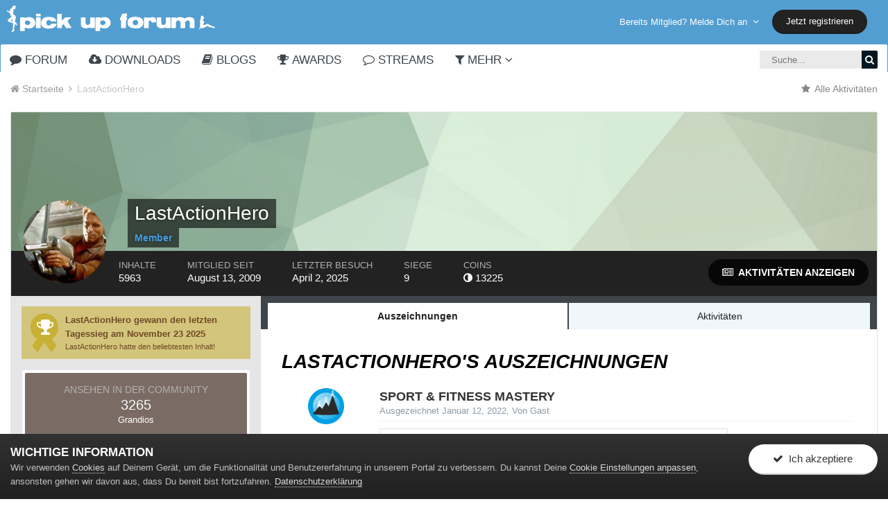

--- FILE ---
content_type: text/html;charset=UTF-8
request_url: https://www.pickupforum.de/profile/43798-lastactionhero/
body_size: 15501
content:
<!DOCTYPE html>
<html lang="de-DE" dir="ltr">
	<head>
		<title>LastActionHero - Pickup Forum - The Pickup Artist Community</title>
		
			<script> 
    var gaProperty = 'UA-58369085-1'; 
    var disableStr = 'ga-disable-' + gaProperty; 
    if (document.cookie.indexOf(disableStr + '=true') > -1) { 
        window[disableStr] = true;
    } 
    function gaOptout() { 
        document.cookie = disableStr + '=true; expires=Thu, 31 Dec 2099 23:59:59 UTC; path=/'; 
        window[disableStr] = true; 
        alert('Das Tracking ist jetzt deaktiviert'); 
    } 
    (function(i,s,o,g,r,a,m){i['GoogleAnalyticsObject']=r;i[r]=i[r]||function(){ 
            (i[r].q=i[r].q||[]).push(arguments)},i[r].l=1*new Date();a=s.createElement(o), 
        m=s.getElementsByTagName(o)[0];a.async=1;a.src=g;m.parentNode.insertBefore(a,m) 
    })(window,document,'script','https://www.google-analytics.com/analytics.js','ga'); 

    ga('create', 'UA-58369085-1', 'auto'); 
    ga('set', 'anonymizeIp', true); 
    ga('send', 'pageview'); 
</script>
		      
		<!--[if lt IE 9]>
			<link rel="stylesheet" type="text/css" href="https://www.pickupforum.de/uploads/css_built_10/5e61784858ad3c11f00b5706d12afe52_ie8.css.aa07f49ee0b2266176024ddb5be3cdb9.css">
		    <script src="//www.pickupforum.de/applications/core/interface/html5shiv/html5shiv.js"></script>
		<![endif]-->
		











	
	







		
<meta charset="utf-8">

	<meta name="viewport" content="width=device-width, initial-scale=1">



	<meta name="twitter:card" content="summary" />



	
		
			
				<meta property="og:site_name" content="Pickup Forum - The Pickup Artist Community">
			
		
	

	
		
			
				<meta property="og:locale" content="de_DE">
			
		
	

<meta name="theme-color" content="#539ed1">

	
		<link rel="canonical" href="https://www.pickupforum.de/profile/43798-lastactionhero/" />
	



		




	<link rel="stylesheet" href="https://www.pickupforum.de/uploads/css_built_10/341e4a57816af3ba440d891ca87450ff_framework.css.b1136c6e3be0295b14c1e5cb7a2dcd4c.css?v=c25b9fe8e7" media="all">

	<link rel="stylesheet" href="https://www.pickupforum.de/uploads/css_built_10/05e81b71abe4f22d6eb8d1a929494829_responsive.css.8766635061b4abfb618464f488000c6b.css?v=c25b9fe8e7" media="all">

	<link rel="stylesheet" href="https://www.pickupforum.de/uploads/css_built_10/20446cf2d164adcc029377cb04d43d17_flags.css.27e042e339125f66bb985fa6cf7bdf34.css?v=c25b9fe8e7" media="all">

	<link rel="stylesheet" href="https://www.pickupforum.de/uploads/css_built_10/ec0c06d47f161faa24112e8cbf0665bc_chatbox.css.f044a8acb22f2605ab4eb5be863e5038.css?v=c25b9fe8e7" media="all">

	<link rel="stylesheet" href="https://www.pickupforum.de/uploads/css_built_10/90eb5adf50a8c640f633d47fd7eb1778_core.css.9aeec52205adc12e8d2b35935cca131c.css?v=c25b9fe8e7" media="all">

	<link rel="stylesheet" href="https://www.pickupforum.de/uploads/css_built_10/5a0da001ccc2200dc5625c3f3934497d_core_responsive.css.b0bbf586f7c820693e923cda812e140f.css?v=c25b9fe8e7" media="all">

	<link rel="stylesheet" href="https://www.pickupforum.de/uploads/css_built_10/ffdbd8340d5c38a97b780eeb2549bc3f_profiles.css.0bfe5c31f8d3562bedfceb5ab307615a.css?v=c25b9fe8e7" media="all">

	<link rel="stylesheet" href="https://www.pickupforum.de/uploads/css_built_10/f2ef08fd7eaff94a9763df0d2e2aaa1f_streams.css.1afdb1d8e4aa92309fe13f436a5ffbcb.css?v=c25b9fe8e7" media="all">

	<link rel="stylesheet" href="https://www.pickupforum.de/uploads/css_built_10/9be4fe0d9dd3ee2160f368f53374cd3f_leaderboard.css.62d661d3fdbe8903cdc1de3a6aa3f592.css?v=c25b9fe8e7" media="all">

	<link rel="stylesheet" href="https://www.pickupforum.de/uploads/css_built_10/125515e1b6f230e3adf3a20c594b0cea_profiles_responsive.css.c95db09678f11a4389ca3104e3ba958c.css?v=c25b9fe8e7" media="all">

	<link rel="stylesheet" href="https://www.pickupforum.de/uploads/css_built_10/046e14a7d0a24afbe332ca4f2f603d81_awards.css.04ff1449d007b34593a3e4d205d8c5e5.css?v=c25b9fe8e7" media="all">




<link rel="stylesheet" href="https://www.pickupforum.de/uploads/css_built_10/258adbb6e4f3e83cd3b355f84e3fa002_custom.css.c1c12dc5dbdfed90bdc189dcd36a5055.css?v=c25b9fe8e7" media="all">



		
		

		<script>
WebFontConfig = {
	google: {
		families: ['Primanova'+':300,400,700', 'Primanova'+':300,400,700']
	}
};

(function(d) {
	 var wf = d.createElement('script'), s = d.scripts[0];
	 wf.src = 'https://ajax.googleapis.com/ajax/libs/webfont/1.6.26/webfont.js';
	 s.parentNode.insertBefore(wf, s);
})(document);</script>
		<style>

.baseFont_primary,body,.ipsTag_prefix {
	font-family: "Primanova", "Helvetica Neue", Helvetica, Arial, sans-serif;
}


.ipsStep_title,.cNexusProduct_title,.cDownloadsCarouselItem_info h3,.baseFont_secondary,.cBlogInfo .ipsGrid li .ipsType_normal,.cProfileBlog_stats li strong, .ipsWidget.ipsWidget_horizontal .ipsWidget_title, .ipsWidget_statsCount, .cStaffDirectory h2,.cGallerySubmit_step,.ipsType_veryLarge,.ipsTable.ipsMatrix .ipsMatrix_subHeader,.ipsDialog_title, .ipsButtonBar .ipsButtonRow li span, .ipsType_pageTitle, .ipsType_sectionHead, .ipsMenu_title, .ipsDataItem_stats_number, #elSearch #elSearchFilter, .hero-message h2, #elVNC_sidebar .ipsFieldRow .ipsFieldRow_label {
	font-family: "Primanova", "Helvetica Neue", Helvetica, Arial, sans-serif;
}

</style>
        

        
		
		

	</head>
	
	<body class="ipsApp ipsApp_front ipsJS_none ipsClearfix 
     base-user-icons  base-zebra" data-controller="core.front.core.app"  data-message=""  data-pageapp="core" data-pagelocation="front" data-pagemodule="members" data-pagecontroller="profile" itemscope itemtype="http://schema.org/WebSite" data-base-bg-img="">
		<meta itemprop="url" content="https://www.pickupforum.de/">
		<a href="#elContent" class="ipsHide" title="Gehe zum Hauptinhalt auf dieser Seite" accesskey="m">Wechsle zum Inhalt</a>
		
		




		


      		<div class="base-wrapper ">
			<div id="ipsLayout_header" class="ipsClearfix nav-traditional " data-ipssticky data-ipssticky-disablein="phone" >
				
<ul id='elMobileNav' class='ipsList_inline ipsResponsive_hideDesktop ipsResponsive_block' data-controller='core.front.core.mobileNav'>
	
		
			<li id='elMobileBreadcrumb'>
				<a href='https://www.pickupforum.de/'>
					<span>Startseite</span>
				</a>
			</li>
		
	
	
	
	<li >
		<a data-action="defaultStream" class='ipsType_light'  href='https://www.pickupforum.de/discover/'><i class='icon-newspaper'></i></a>
	</li>

	
		<li class='ipsJS_show'>
			<a href='https://www.pickupforum.de/search/'><i class='fa fa-search'></i></a>
		</li>
	
	<li data-ipsDrawer data-ipsDrawer-drawerElem='#elMobileDrawer'>
		<a href='#'>
			
			
				
			
			
			
			<i class='fa fa-navicon'></i>
		</a>
	</li>
</ul>
				<header>
					
						
<div class="logo-wrap">
	
	
	<a href='https://www.pickupforum.de/' id='elLogo' accesskey='1'><img src="https://www.pickupforum.de/uploads/monthly_2018_05/pickup-artist-forum-logo.png.9532567633597adcbf8fadb75845da32.png" alt='Pickup Forum - The Pickup Artist Community'></a>
	
</div>
						
						
							
<div class="base-user__bar ipsResponsive_showDesktop ipsResponsive_inlineBlock">
	<div class=" ipsClearfix">
		
			<ul id="elUserNav" class="ipsList_inline cSignedOut ipsClearfix ipsResponsive_hidePhone ipsResponsive_block ipsPos_right">
				

				
	


	<li class='cUserNav_icon ipsHide' id='elCart_container'></li>
	<li class='elUserNav_sep ipsHide' id='elCart_sep'></li>

<li id="elSignInLink">
					<a href="//www.pickupforum.de/login/" data-ipsmenu-closeonclick="false" data-ipsmenu id="elUserSignIn">
						Bereits Mitglied? Melde Dich an  <i class="fa fa-caret-down"></i>
					</a>
					
<div id='elUserSignIn_menu' class='ipsMenu ipsMenu_auto ipsHide'>
	<form accept-charset='utf-8' method='post' action='//www.pickupforum.de/login/' data-controller="core.global.core.login">
		<input type="hidden" name="csrfKey" value="72ab8fbbdfbbcd4c1e5efa64a3c0d24e">
		<input type="hidden" name="ref" value="aHR0cHM6Ly93d3cucGlja3VwZm9ydW0uZGUvcHJvZmlsZS80Mzc5OC1sYXN0YWN0aW9uaGVyby8=">
		<div data-role="loginForm">
			
			
			
				
<div class="ipsPad ipsForm ipsForm_vertical">
	<h4 class="ipsType_sectionHead">Anmelden</h4>
	<br><br>
	<ul class='ipsList_reset'>
		<li class="ipsFieldRow ipsFieldRow_noLabel ipsFieldRow_fullWidth">
			
			
				<input type="text" placeholder="Mitgliedsname" name="auth">
			
		</li>
		<li class="ipsFieldRow ipsFieldRow_noLabel ipsFieldRow_fullWidth">
			<input type="password" placeholder="Passwort" name="password">
		</li>
		<li class="ipsFieldRow ipsFieldRow_checkbox ipsClearfix">
			<span class="ipsCustomInput">
				<input type="checkbox" name="remember_me" id="remember_me_checkbox" value="1" checked aria-checked="true">
				<span></span>
			</span>
			<div class="ipsFieldRow_content">
				<label class="ipsFieldRow_label" for="remember_me_checkbox">Angemeldet bleiben</label>
				<span class="ipsFieldRow_desc">Bei öffentlichen Computern nicht empfohlen</span>
			</div>
		</li>
		
			<li class="ipsFieldRow ipsFieldRow_checkbox ipsClearfix">
				<span class="ipsCustomInput">
					<input type="checkbox" name="anonymous" id="anonymous_checkbox" value="1" aria-checked="false">
					<span></span>
				</span>
				<div class="ipsFieldRow_content">
					<label class="ipsFieldRow_label" for="anonymous_checkbox">Anonym anmelden</label>
				</div>
			</li>
		
		<li class="ipsFieldRow ipsFieldRow_fullWidth">
			<br>
			<button type="submit" name="_processLogin" value="usernamepassword" class="ipsButton ipsButton_primary ipsButton_small" id="elSignIn_submit">Anmelden</button>
			
				<br>
				<p class="ipsType_right ipsType_small">
					
						<a href='https://www.pickupforum.de/lostpassword/' data-ipsDialog data-ipsDialog-title='Passwort vergessen?'>
					
					Passwort vergessen?</a>
				</p>
			
		</li>
	</ul>
</div>
			
		</div>
	</form>
</div>
				</li>
				
					<li>
						<a href="https://www.pickupforum.de/register/" id="elRegisterButton" class="ipsButton ipsButton_normal ipsButton_primary">
							Jetzt registrieren
						</a>
					</li>
				
			</ul>
		
	</div>
</div>
						
				</header>
				<div class="ipsLayout_container">
					

	<nav class='base_nav' data-controller='core.front.core.navBar' class='ipsNavBar_noSubBars'>
		<div class='ipsNavBar_primary ipsLayout_container ipsNavBar_noSubBars ipsClearfix'>
			

	<div id="elSearchWrapper" class="ipsPos_right">
		<div id='elSearch' class='' data-controller='core.front.core.quickSearch'>
			<form accept-charset='utf-8' action='//www.pickupforum.de/search/?do=quicksearch' method='post'>
				<input type='search' id='elSearchField' placeholder='Suche...' name='q'>
				<button class='cSearchSubmit' type="submit"><i class="fa fa-search"></i></button>
				<div id="elSearchExpanded">
					<div class="ipsMenu_title">
						Suche in
					</div>
					<ul class="ipsSideMenu_list ipsSideMenu_withRadios ipsSideMenu_small ipsType_normal" data-ipsSideMenu data-ipsSideMenu-type="radio" data-ipsSideMenu-responsive="false" data-role="searchContexts">
						<li>
							<span class='ipsSideMenu_item ipsSideMenu_itemActive' data-ipsMenuValue='all'>
								<input type="radio" name="type" value="all" checked id="elQuickSearchRadio_type_all">
								<label for='elQuickSearchRadio_type_all' id='elQuickSearchRadio_type_all_label'>Überall</label>
							</span>
						</li>
						
						
							<li>
								<span class='ipsSideMenu_item' data-ipsMenuValue='core_statuses_status'>
									<input type="radio" name="type" value="core_statuses_status" id="elQuickSearchRadio_type_core_statuses_status">
									<label for='elQuickSearchRadio_type_core_statuses_status' id='elQuickSearchRadio_type_core_statuses_status_label'>Status Updates</label>
								</span>
							</li>
						
						
						<li data-role="showMoreSearchContexts">
							<span class='ipsSideMenu_item' data-action="showMoreSearchContexts" data-exclude="core_statuses_status">
								Mehr Optionen...
							</span>
						</li>
					</ul>
					<div class="ipsMenu_title">
						Suchtreffer enthalten ...
					</div>
					<ul class='ipsSideMenu_list ipsSideMenu_withRadios ipsSideMenu_small ipsType_normal' role="radiogroup" data-ipsSideMenu data-ipsSideMenu-type="radio" data-ipsSideMenu-responsive="false" data-filterType='andOr'>
						
							<li>
								<span class='ipsSideMenu_item ipsSideMenu_itemActive' data-ipsMenuValue='and'>
									<input type="radio" name="search_and_or" value="and" checked id="elRadio_andOr_and">
									<label for='elRadio_andOr_and' id='elField_andOr_label_and'><em>Alle</em> meine Suchbegriffe</label>
								</span>
							</li>
						
							<li>
								<span class='ipsSideMenu_item ' data-ipsMenuValue='or'>
									<input type="radio" name="search_and_or" value="or"  id="elRadio_andOr_or">
									<label for='elRadio_andOr_or' id='elField_andOr_label_or'>Nur <em>einige</em> der Suchbegriffe</label>
								</span>
							</li>
						
					</ul>
					<div class="ipsMenu_title">
						Finde Suchtreffer in...
					</div>
					<ul class='ipsSideMenu_list ipsSideMenu_withRadios ipsSideMenu_small ipsType_normal' role="radiogroup" data-ipsSideMenu data-ipsSideMenu-type="radio" data-ipsSideMenu-responsive="false" data-filterType='searchIn'>
						<li>
							<span class='ipsSideMenu_item ipsSideMenu_itemActive' data-ipsMenuValue='all'>
								<input type="radio" name="search_in" value="all" checked id="elRadio_searchIn_and">
								<label for='elRadio_searchIn_and' id='elField_searchIn_label_all'>Inhaltstitel und Texte</label>
							</span>
						</li>
						<li>
							<span class='ipsSideMenu_item' data-ipsMenuValue='titles'>
								<input type="radio" name="search_in" value="titles" id="elRadio_searchIn_titles">
								<label for='elRadio_searchIn_titles' id='elField_searchIn_label_titles'>Nur in Inhaltstiteln</label>
							</span>
						</li>
					</ul>
				</div>
			</form>
		</div>
	</div>

			<ul data-role="primaryNavBar" class='ipsResponsive_showDesktop ipsResponsive_block'>
				


	
		
		
		<li  id='elNavSecondary_71' data-role="navBarItem" data-navApp="forums" data-navExt="Forums">
			
			
				<a href="https://www.pickupforum.de"  data-navItem-id="71" >
					Forum
				</a>
			
			
		</li>
	
	

	
		
		
		<li  id='elNavSecondary_51' data-role="navBarItem" data-navApp="downloads" data-navExt="Downloads">
			
			
				<a href="https://www.pickupforum.de/files/"  data-navItem-id="51" >
					Downloads
				</a>
			
			
		</li>
	
	

	
		
		
		<li  id='elNavSecondary_26' data-role="navBarItem" data-navApp="blog" data-navExt="Blogs">
			
			
				<a href="https://www.pickupforum.de/blogs/"  data-navItem-id="26" >
					Blogs
				</a>
			
			
		</li>
	
	

	
		
		
		<li  id='elNavSecondary_43' data-role="navBarItem" data-navApp="awards" data-navExt="Awards">
			
			
				<a href="https://www.pickupforum.de/awards/"  data-navItem-id="43" >
					Awards
				</a>
			
			
		</li>
	
	

	
		
		
		<li  id='elNavSecondary_4' data-role="navBarItem" data-navApp="core" data-navExt="YourActivityStreams">
			
			
				<a href="#"  data-navItem-id="4" >
					Streams
				</a>
			
			
		</li>
	
	

	
	

	
		
		
		<li  id='elNavSecondary_45' data-role="navBarItem" data-navApp="core" data-navExt="Menu">
			
			
				<a href="#" id="elNavigation_45" data-ipsMenu data-ipsMenu-appendTo='#elNavSecondary_45' data-ipsMenu-activeClass='ipsNavActive_menu' data-navItem-id="45" >
					Mehr <i class="fa fa-caret-down"></i>
				</a>
				<ul id="elNavigation_45_menu" class="ipsMenu ipsMenu_auto ipsHide">
					

	

	

	

	

	
		
			<li class='ipsMenu_item' >
				<a href='https://www.pickupforum.de/leaderboard/' >
					Leaderboard
				</a>
			</li>
		
	

	
		
			<li class='ipsMenu_item' >
				<a href='https://www.pickupforum.de/calendar/' >
					Kalender
				</a>
			</li>
		
	

	

	
		
			
			<li id='elNavigation_186d7c5634e227ff342722de17f6bd02' class='ipsMenu_item ipsMenu_subItems'>
				<a href=''>
					Hilfe
				</a>
				<ul id='elNavigation_186d7c5634e227ff342722de17f6bd02_menu' class='ipsMenu ipsMenu_auto ipsHide'>
					

	
		
			<li class='ipsMenu_item' >
				<a href='https://www.pickupforum.de/rules/hilfe/' >
					Hilfe & FAQ
				</a>
			</li>
		
	

	

	
		
			<li class='ipsMenu_item' >
				<a href='https://www.pickupforum.de/terms/' >
					Nutzungsbedingungen
				</a>
			</li>
		
	

	
		
			<li class='ipsMenu_item' >
				<a href='https://www.pickupforum.de/rules/board-rules/' >
					Board Rules
				</a>
			</li>
		
	

	
		
			<li class='ipsMenu_item' >
				<a href='https://www.pickupforum.de/staff/' >
					Staff Team Mitglieder
				</a>
			</li>
		
	

				</ul>
			</li>
		
	

	
		
			<li class='ipsMenu_item' >
				<a href='https://www.pickupforum.de/page/impressum/' >
					Impressum
				</a>
			</li>
		
	

				</ul>
			
			
		</li>
	
	

				<li class='ipsHide' id='elNavigationMore' data-role='navMore'>
					<a href='#' data-ipsMenu data-ipsMenu-appendTo='#elNavigationMore' id='elNavigationMore_dropdown'>Mehr</a>
					<ul class='ipsNavBar_secondary ipsHide' data-role='secondaryNavBar'>
						<li class='ipsHide' id='elNavigationMore_more' data-role='navMore'>
							<a href='#' data-ipsMenu data-ipsMenu-appendTo='#elNavigationMore_more' id='elNavigationMore_more_dropdown'>Mehr <i class='fa fa-caret-down'></i></a>
							<ul class='ipsHide ipsMenu ipsMenu_auto' id='elNavigationMore_more_dropdown_menu' data-role='moreDropdown'></ul>
						</li>
					</ul>
				</li>
			</ul>
		</div>
	</nav>

				</div>
			</div>
			
				
			        
			
             		<main role="main" id="ipsLayout_body" class="ipsLayout_container" data-controller="plugins.base">
				<div id="ipsLayout_contentArea">
					<div id="ipsLayout_contentWrapper">
					 
						
						
<nav class='ipsBreadcrumb ipsBreadcrumb_top ipsFaded_withHover'>
	

	
		<ul class='ipsList_inline ipsPos_right'>
			
			<li >
				<a data-action="defaultStream" class='ipsType_light '  href='https://www.pickupforum.de/discover/'><i class='fa fa-star'></i> <span>Alle Aktivitäten</span></a>
			</li>
			
		</ul>
	

	<ul data-role="breadcrumbList">
		<li>
			<a title="Startseite" href='https://www.pickupforum.de/'>
				<span><i class='fa fa-home'></i> Startseite <i class='fa fa-angle-right'></i></span>
			</a>
		</li>
		
		
			<li>
				
					<a href='https://www.pickupforum.de/profile/43798-lastactionhero/'>
						<span>LastActionHero </span>
					</a>
				
			</li>
			
		
	</ul>
</nav>
						
						<div id="ipsLayout_mainArea">
							<a id="elContent"></a>
							
							
							
                            

	




							

<!-- When altering this template be sure to also check for similar in the hovercard -->
<div data-controller="core.front.profile.main" class="ipsBox">
	

<header data-role="profileHeader">
	<div class="ipsPageHead_special " id="elProfileHeader" data-controller="core.global.core.coverPhoto" data-url="https://www.pickupforum.de/profile/43798-lastactionhero/?csrfKey=72ab8fbbdfbbcd4c1e5efa64a3c0d24e" data-coveroffset="0">
		
			<div class="ipsCoverPhoto_container" style="background-color: hsl(-242, 100%, 80% )">
				<img src="https://www.pickupforum.de/uploads/set_resources_10/84c1e40ea0e759e3f1505eb1788ddf3c_pattern.png" class="ipsCoverPhoto_photo" data-action="toggleCoverPhoto" alt="">
			</div>
		
		
		<div class="ipsColumns ipsColumns_collapsePhone" data-hideoncoveredit>
			<div class="ipsColumn ipsColumn_fixed ipsColumn_narrow ipsPos_center" id="elProfilePhoto">
				
					<a href="https://www.pickupforum.de/uploads/monthly_2016_07/last-action-hero.jpg.45da586d0ede869733e6b123977757b3.jpg" data-ipslightbox class="ipsUserPhoto ipsUserPhoto_xlarge">					
						<img src="https://www.pickupforum.de/uploads/monthly_2016_07/last-action-hero.jpg.45da586d0ede869733e6b123977757b3.thumb.jpg.829b202be3c7466ad89c1728db09f491.jpg" alt="">
					</a>
				
				
			</div>
			<div class="ipsColumn ipsColumn_fluid">
				<div class="ipsPos_left ipsPad cProfileHeader_name ipsType_normal">
					<h1 class="ipsType_reset ipsPageHead_barText">
						LastActionHero

						
					</h1>
					<span>
						<span class="ipsPageHead_barText"><span style='color:#429de3; font-weight:bold;'>Member</span></span>
					</span>
				</div>
				
					<ul class="ipsList_inline ipsPad ipsResponsive_hidePhone ipsResponsive_block ipsPos_left">
						
							
							<li>

<div data-followApp='core' data-followArea='member' data-followID='43798'  data-controller='core.front.core.followButton'>
	
		

	
</div></li>
						
						
					</ul>
				
			</div>
		</div>
	</div>

	<div class="ipsGrid ipsAreaBackground ipsPad ipsResponsive_showPhone ipsResponsive_block">
		
		
		

		
		
		<div data-role="switchView" class="ipsGrid_span12">
			<div data-action="goToProfile" data-type="phone" class="ipsHide">
				<a href="https://www.pickupforum.de/profile/43798-lastactionhero/" class="ipsButton ipsButton_light ipsButton_small ipsButton_fullWidth" title="LastActionHero's Profile "><i class="fa fa-user"></i></a>
			</div>
			<div data-action="browseContent" data-type="phone" class="">
				<a href="https://www.pickupforum.de/profile/43798-lastactionhero/content/" class="ipsButton ipsButton_alternate ipsButton_small ipsButton_fullWidth" title="LastActionHero's Inhalt"><i class="fa fa-newspaper-o"></i></a>
			</div>
		</div>
	</div>

	<div id="elProfileStats" class="ipsClearfix">
		<div data-role="switchView" class="ipsResponsive_hidePhone ipsResponsive_block">
			<a href="https://www.pickupforum.de/profile/43798-lastactionhero/" class="ipsButton ipsButton_veryLight ipsButton_medium ipsPos_right ipsHide" data-action="goToProfile" data-type="full" title="LastActionHero's Profile "><i class="fa fa-user"></i> <span class="ipsResponsive_showDesktop ipsResponsive_inline"> Profil anzeigen</span></a>
			<a href="https://www.pickupforum.de/profile/43798-lastactionhero/content/" class="ipsButton ipsButton_light ipsButton_medium ipsPos_right " data-action="browseContent" data-type="full" title="LastActionHero's Inhalt"><i class="fa fa-newspaper-o"></i> <span class="ipsResponsive_showDesktop ipsResponsive_inline"> Aktivitäten anzeigen</span></a>
		</div>
		<ul class="ipsList_inline ipsPos_left">
			<li>
				<h4 class="ipsType_minorHeading">Inhalte</h4>
				5963
			</li>
			<li>
				<h4 class="ipsType_minorHeading">Mitglied seit</h4>
				<time datetime='2009-08-13T06:49:35Z' title='08/13/09 06:49 ' data-short='16 Jahre'>August 13, 2009</time>
			</li>
			<li>
				<h4 class="ipsType_minorHeading">Letzter Besuch</h4>
				<span>
					 <time datetime='2025-04-02T15:11:26Z' title='04/02/25 15:11 ' data-short='Apr 2'>April 2, 2025</time>
				</span>
			
 
      </li>
			
			<li>
				<h4 class="ipsType_minorHeading">Siege</h4>
				<span data-ipstooltip title="Die Anzahl LastActionHero hatte die meisten Inhalts-Likes für einen Tag">9</span>
			</li>
			
		<li>
  <h4 class="ipsType_minorHeading">Coins</h4>
  <span class="ipsType_blendLinks"><i class="fa fa-adjust"> </i>&nbsp;13225 </span>
</li></ul>
	</div>
</header>

	<div data-role="profileContent">

		<div class="ipsColumns ipsColumns_noSpacing ipsColumns_collapseTablet" data-controller="core.front.profile.body">
			<div class="ipsColumn ipsColumn_fixed ipsColumn_veryWide ipsAreaBackground" id="elProfileInfoColumn">
				<div class="ipsPad">
					
						

					
					
						
							
							<div class="ipsLeaderboard_trophy_1 cProfileSidebarBlock ipsSpacer_bottom ">
								<div class="ipsGrid">
									<div class="ipsGrid_span2 ipsType_center">
										<span class="ipsLeaderboard_trophy ipsLeaderboard_trophy_1">
											<i class="fa fa-trophy"></i>
										</span>
									</div>
									<div class="ipsGrid_span10">
										<p class="ipsType_reset ipsType_medium">
											<strong>
												<a class="ipsType_blendLinks" href="https://www.pickupforum.de/leaderboard/?custom_date_start=1763895600&amp;custom_date_end=1763895600">
													
														LastActionHero gewann den letzten Tagessieg am November 23 2025
													
												</a>
											</strong>
										</p>
										<p class="ipsType_reset ipsType_small">LastActionHero hatte den beliebtesten Inhalt!</p>
									</div>
								</div>
							</div>
						
						<div class="cProfileSidebarBlock ipsBox ipsSpacer_bottom">
							
								<div class="cProfileRepScore ipsPad_half cProfileRepScore_positive">
									<h2 class="ipsType_minorHeading">Ansehen in der Community</h2>
									<span class="cProfileRepScore_points">3265</span>
									
										<span class="cProfileRepScore_title">Grandios</span>
									
									
								</div>
							
						</div>
					
					
					
                        
                    
					
						<div class="ipsWidget ipsWidget_vertical cProfileSidebarBlock ipsBox ipsSpacer_bottom" id="elFollowers" data-feedid="member-43798" data-controller="core.front.profile.followers">
							

<h2 class='ipsWidget_title ipsType_reset'>
	
	6 Abonnenten
</h2>
<div class='ipsWidget_inner'>
	
		<ul class='ipsGrid ipsSpacer_top'>
			
				
					<li class='ipsGrid_span3 ipsType_center ' data-ipsTooltip title='kafkaesque'>


	<a href="https://www.pickupforum.de/profile/217300-kafkaesque/"  class="ipsUserPhoto ipsUserPhoto_mini" title="Gehe zu kafkaesque's Profil">
		

<img src="https://www.pickupforum.de/uploads/monthly_2023_06/K_member_217300.png" alt="kafkaesque" itemprop="image"> 


	</a>
</li>
				
			
				
					<li class='ipsGrid_span3 ipsType_center ' data-ipsTooltip title='smallPUA'>


	<a href="https://www.pickupforum.de/profile/117854-smallpua/"  class="ipsUserPhoto ipsUserPhoto_mini" title="Gehe zu smallPUA's Profil">
		

<img src="https://www.pickupforum.de/uploads/monthly_2022_01/1617553708_gabrielacorrea-BSEJ5hhl8JG.thumb.jpg.db1385bfafe27f3b7c7f9853b1943fe0.jpg" alt="smallPUA" itemprop="image"> 


	</a>
</li>
				
			
				
					<li class='ipsGrid_span3 ipsType_center ' data-ipsTooltip title='NoMoreFear'>


	<a href="https://www.pickupforum.de/profile/112715-nomorefear/"  class="ipsUserPhoto ipsUserPhoto_mini" title="Gehe zu NoMoreFear's Profil">
		

<img src="https://www.pickupforum.de/uploads/profile/photo-thumb-112715.jpg" alt="NoMoreFear" itemprop="image"> 


	</a>
</li>
				
			
				
					<li class='ipsGrid_span3 ipsType_center ' data-ipsTooltip title='DeinVat3er'>


	<a href="https://www.pickupforum.de/profile/233533-deinvat3er/"  class="ipsUserPhoto ipsUserPhoto_mini" title="Gehe zu DeinVat3er's Profil">
		

<img src="https://www.pickupforum.de/uploads/monthly_2025_03/D_member_233533.png" alt="DeinVat3er" itemprop="image"> 


	</a>
</li>
				
			
				
					<li class='ipsGrid_span3 ipsType_center ' data-ipsTooltip title='Peter Enis'>


	<a href="https://www.pickupforum.de/profile/182310-peter-enis/"  class="ipsUserPhoto ipsUserPhoto_mini" title="Gehe zu Peter Enis's Profil">
		

<img src="https://www.pickupforum.de/uploads/monthly_2017_11/7f90625b9729a4043735f927834b171a499832f5_full.thumb.jpg.c5e93e77883683a1cde0a2687d4abd18.jpg" alt="Peter Enis" itemprop="image"> 


	</a>
</li>
				
			
				
					<li class='ipsGrid_span3 ipsType_center ' data-ipsTooltip title='The Sea Captain'>


	<a href="https://www.pickupforum.de/profile/28556-the-sea-captain/"  class="ipsUserPhoto ipsUserPhoto_mini" title="Gehe zu The Sea Captain's Profil">
		

<img src="https://www.pickupforum.de/uploads/av-28556.jpg" alt="The Sea Captain" itemprop="image"> 


	</a>
</li>
				
			
		</ul>
	
</div>

						</div>
	 				
	 				
						<div class="ipsWidget ipsWidget_vertical cProfileSidebarBlock ipsBox ipsSpacer_bottom">
							<h2 class="ipsWidget_title ipsType_reset">Über LastActionHero</h2>
							<div class="ipsWidget_inner ipsPad">
								
								
<ul class="ipsDataList ipsDataList_reducedSpacing cProfileFields">
									
									
										<li class="ipsDataItem">
											<span class="ipsDataItem_generic ipsDataItem_size3 ipsType_break"><strong>Rang</strong></span>
											<div class="ipsDataItem_generic ipsType_break">
												
													Oberstoffer
													<br>
												
												<span class='ipsPip'></span><span class='ipsPip'></span><span class='ipsPip'></span><span class='ipsPip'></span><span class='ipsPip'></span><span class='ipsPip'></span>
											</div>
										</li>
									
									
										<li class="ipsDataItem">
											<span class="ipsDataItem_generic ipsDataItem_size3 ipsType_break"><strong>Geburtstag</strong></span>
											<span class="ipsDataItem_generic">11/30/1984</span>
										</li>
									
								</ul>
							</div>
						</div>
					
					
						
					
						
						<div class="ipsWidget ipsWidget_vertical cProfileSidebarBlock ipsBox ipsSpacer_bottom">
							
                                <h2 class="ipsWidget_title ipsType_reset">Profilinformation</h2>
                            
                            <div class="ipsWidget_inner ipsPad">
								<ul class="ipsDataList ipsDataList_reducedSpacing cProfileFields">
									
									
										<li class="ipsDataItem ipsType_break">
											<span class="ipsDataItem_generic ipsDataItem_size3 ipsType_break"><strong>Geschlecht</strong></span>
											<div class="ipsDataItem_generic"><div class="ipsType_break ipsContained">Männlich</div></div>
										</li>
									
									
									
										<li class="ipsDataItem ipsType_break">
											<span class="ipsDataItem_generic ipsDataItem_size3 ipsType_break"><strong>Aufenthaltsort</strong></span>
											<div class="ipsDataItem_generic"><div class="ipsType_break ipsContained">Köln</div></div>
										</li>
									
									
								</ul>
							</div>
						</div>
						
					
						
						<div class="ipsWidget ipsWidget_vertical cProfileSidebarBlock ipsBox ipsSpacer_bottom">
							
                                <h2 class="ipsWidget_title ipsType_reset">Wingsuche</h2>
                            
                            <div class="ipsWidget_inner ipsPad">
								<ul class="ipsDataList ipsDataList_reducedSpacing cProfileFields">
									
									
										<li class="ipsDataItem ipsType_break">
											<span class="ipsDataItem_generic ipsDataItem_size3 ipsType_break"><strong>Teilnahme im zukünftigen Wingmen-Suche Modul</strong></span>
											<div class="ipsDataItem_generic"><div class="ipsType_break ipsContained">Nein</div></div>
										</li>
									
									
								</ul>
							</div>
						</div>
						
					
					
					
						<div class="ipsWidget ipsWidget_vertical cProfileSidebarBlock ipsBox ipsSpacer_bottom" data-controller="core.front.profile.toggleBlock">
							


	
	<h2 class='ipsWidget_title ipsType_reset'>
		

		Letzte Besucher des Profils
	</h2>
	<div class='ipsWidget_inner ipsPad'>
		<span class='ipsType_light'>
			26779 Profilansichten 
		</span>
		
			<ul class='ipsDataList ipsDataList_reducedSpacing ipsSpacer_top'>
			
				<li class='ipsDataItem'>
					<div class='ipsType_center ipsDataItem_icon'>
						


	<a href="https://www.pickupforum.de/profile/217573-royal-beggar/" data-ipshover data-ipshover-target="https://www.pickupforum.de/profile/217573-royal-beggar/?do=hovercard"  class="ipsUserPhoto ipsUserPhoto_tiny" title="Gehe zu Royal Beggar's Profil">
		

<img src="https://www.pickupforum.de/uploads/monthly_2025_08/Bild.thumb.jpeg.c56b791d52a5c45b3649d386384ac850.jpeg" alt="Royal Beggar" itemprop="image"> 


	</a>

					</div>
					<div class='ipsDataItem_main'>
						<h3 class='ipsDataItem_title'>

<a href="https://www.pickupforum.de/profile/217573-royal-beggar/" data-ipshover data-ipshover-target="https://www.pickupforum.de/profile/217573-royal-beggar/?do=hovercard&amp;referrer=https%253A%252F%252Fwww.pickupforum.de%252Fprofile%252F43798-lastactionhero%252F" title="Gehe zu Royal Beggar's Profil" class="ipsType_break"><span style='color:#429de3; font-weight:bold;'>Royal Beggar</span></a></h3>
						<p class='ipsDataItem_meta ipsType_light'><time datetime='2025-12-09T22:03:44Z' title='12/09/25 22:03 ' data-short='Dez 9'>Dezember 9, 2025</time></p>
					</div>
				</li>
			
				<li class='ipsDataItem'>
					<div class='ipsType_center ipsDataItem_icon'>
						


	<a href="https://www.pickupforum.de/profile/213123-lator/" data-ipshover data-ipshover-target="https://www.pickupforum.de/profile/213123-lator/?do=hovercard"  class="ipsUserPhoto ipsUserPhoto_tiny" title="Gehe zu Lator's Profil">
		

<img src="https://www.pickupforum.de/uploads/monthly_2023_03/1920x1080_px_Bruce_Willis_movies_Sin_City-601282.jpg!d.thumb.jpeg.75bf63b236a386f56220995a47f77713.jpeg" alt="Lator" itemprop="image"> 


	</a>

					</div>
					<div class='ipsDataItem_main'>
						<h3 class='ipsDataItem_title'>

<a href="https://www.pickupforum.de/profile/213123-lator/" data-ipshover data-ipshover-target="https://www.pickupforum.de/profile/213123-lator/?do=hovercard&amp;referrer=https%253A%252F%252Fwww.pickupforum.de%252Fprofile%252F43798-lastactionhero%252F" title="Gehe zu Lator's Profil" class="ipsType_break"><span style='color:#59d8ff'>Lator</span></a></h3>
						<p class='ipsDataItem_meta ipsType_light'><time datetime='2025-12-03T13:12:27Z' title='12/03/25 13:12 ' data-short='Dez 3'>Dezember 3, 2025</time></p>
					</div>
				</li>
			
				<li class='ipsDataItem'>
					<div class='ipsType_center ipsDataItem_icon'>
						


	<a href="https://www.pickupforum.de/profile/160705-hh6666/" data-ipshover data-ipshover-target="https://www.pickupforum.de/profile/160705-hh6666/?do=hovercard"  class="ipsUserPhoto ipsUserPhoto_tiny" title="Gehe zu hh6666's Profil">
		

<img src="https://www.pickupforum.de/uploads/monthly_2018_10/H_member_160705.png" alt="hh6666" itemprop="image"> 


	</a>

					</div>
					<div class='ipsDataItem_main'>
						<h3 class='ipsDataItem_title'>

<a href="https://www.pickupforum.de/profile/160705-hh6666/" data-ipshover data-ipshover-target="https://www.pickupforum.de/profile/160705-hh6666/?do=hovercard&amp;referrer=https%253A%252F%252Fwww.pickupforum.de%252Fprofile%252F43798-lastactionhero%252F" title="Gehe zu hh6666's Profil" class="ipsType_break"><span style='color:grey'>hh6666</span></a></h3>
						<p class='ipsDataItem_meta ipsType_light'><time datetime='2025-11-25T15:29:43Z' title='11/25/25 15:29 ' data-short='Nov 25'>November 25, 2025</time></p>
					</div>
				</li>
			
				<li class='ipsDataItem'>
					<div class='ipsType_center ipsDataItem_icon'>
						


	<a href="https://www.pickupforum.de/profile/450-xatrix/" data-ipshover data-ipshover-target="https://www.pickupforum.de/profile/450-xatrix/?do=hovercard"  class="ipsUserPhoto ipsUserPhoto_tiny" title="Gehe zu Xatrix's Profil">
		

<img src="https://www.pickupforum.de/uploads/monthly_2023_06/FqZj6_xaIAArcLE.thumb.jpg.8c5fcc3b67b72bc98d97d53b40e218ad.jpg" alt="Xatrix" itemprop="image"> 


	</a>

					</div>
					<div class='ipsDataItem_main'>
						<h3 class='ipsDataItem_title'>

<a href="https://www.pickupforum.de/profile/450-xatrix/" data-ipshover data-ipshover-target="https://www.pickupforum.de/profile/450-xatrix/?do=hovercard&amp;referrer=https%253A%252F%252Fwww.pickupforum.de%252Fprofile%252F43798-lastactionhero%252F" title="Gehe zu Xatrix's Profil" class="ipsType_break"><span style='color:#0088ff; font-weight:bold;'>Xatrix</span></a></h3>
						<p class='ipsDataItem_meta ipsType_light'><time datetime='2025-11-23T06:35:05Z' title='11/23/25 06:35 ' data-short='Nov 23'>November 23, 2025</time></p>
					</div>
				</li>
			
				<li class='ipsDataItem'>
					<div class='ipsType_center ipsDataItem_icon'>
						


	<a href="https://www.pickupforum.de/profile/24221-gnom/" data-ipshover data-ipshover-target="https://www.pickupforum.de/profile/24221-gnom/?do=hovercard"  class="ipsUserPhoto ipsUserPhoto_tiny" title="Gehe zu Gnom's Profil">
		

<img src="https://www.pickupforum.de/uploads/monthly_2017_10/G.png.2e8018deff04f441837b025b160eea4a.png" alt="Gnom" itemprop="image"> 


	</a>

					</div>
					<div class='ipsDataItem_main'>
						<h3 class='ipsDataItem_title'>

<a href="https://www.pickupforum.de/profile/24221-gnom/" data-ipshover data-ipshover-target="https://www.pickupforum.de/profile/24221-gnom/?do=hovercard&amp;referrer=https%253A%252F%252Fwww.pickupforum.de%252Fprofile%252F43798-lastactionhero%252F" title="Gehe zu Gnom's Profil" class="ipsType_break"><span style='color:grey'>Gnom</span></a></h3>
						<p class='ipsDataItem_meta ipsType_light'><time datetime='2025-11-05T21:37:52Z' title='11/05/25 21:37 ' data-short='Nov 5'>November 5, 2025</time></p>
					</div>
				</li>
			
				<li class='ipsDataItem'>
					<div class='ipsType_center ipsDataItem_icon'>
						


	<a href="https://www.pickupforum.de/profile/212876-charger1488/" data-ipshover data-ipshover-target="https://www.pickupforum.de/profile/212876-charger1488/?do=hovercard"  class="ipsUserPhoto ipsUserPhoto_tiny" title="Gehe zu Charger1488's Profil">
		

<img src="https://www.pickupforum.de/uploads/monthly_2022_03/C_member_212876.png" alt="Charger1488" itemprop="image"> 


	</a>

					</div>
					<div class='ipsDataItem_main'>
						<h3 class='ipsDataItem_title'>

<a href="https://www.pickupforum.de/profile/212876-charger1488/" data-ipshover data-ipshover-target="https://www.pickupforum.de/profile/212876-charger1488/?do=hovercard&amp;referrer=https%253A%252F%252Fwww.pickupforum.de%252Fprofile%252F43798-lastactionhero%252F" title="Gehe zu Charger1488's Profil" class="ipsType_break"><span style='color:grey'>Charger1488</span></a></h3>
						<p class='ipsDataItem_meta ipsType_light'><time datetime='2025-11-02T17:04:57Z' title='11/02/25 17:04 ' data-short='Nov 2'>November 2, 2025</time></p>
					</div>
				</li>
			
				<li class='ipsDataItem'>
					<div class='ipsType_center ipsDataItem_icon'>
						


	<a href="https://www.pickupforum.de/profile/210876-stieproxal/" data-ipshover data-ipshover-target="https://www.pickupforum.de/profile/210876-stieproxal/?do=hovercard"  class="ipsUserPhoto ipsUserPhoto_tiny" title="Gehe zu Stieproxal's Profil">
		

<img src="https://www.pickupforum.de/uploads/monthly_2025_09/S_member_210876.png" alt="Stieproxal" itemprop="image"> 


	</a>

					</div>
					<div class='ipsDataItem_main'>
						<h3 class='ipsDataItem_title'>

<a href="https://www.pickupforum.de/profile/210876-stieproxal/" data-ipshover data-ipshover-target="https://www.pickupforum.de/profile/210876-stieproxal/?do=hovercard&amp;referrer=https%253A%252F%252Fwww.pickupforum.de%252Fprofile%252F43798-lastactionhero%252F" title="Gehe zu Stieproxal's Profil" class="ipsType_break"><span style='color:#59d8ff'>Stieproxal</span></a></h3>
						<p class='ipsDataItem_meta ipsType_light'><time datetime='2025-10-19T19:29:30Z' title='10/19/25 19:29 ' data-short='Okt 19'>Oktober 19, 2025</time></p>
					</div>
				</li>
			
				<li class='ipsDataItem'>
					<div class='ipsType_center ipsDataItem_icon'>
						


	<a href="https://www.pickupforum.de/profile/108882-el-burro/" data-ipshover data-ipshover-target="https://www.pickupforum.de/profile/108882-el-burro/?do=hovercard"  class="ipsUserPhoto ipsUserPhoto_tiny" title="Gehe zu el burro's Profil">
		

<img src="https://www.pickupforum.de/uploads/monthly_2017_10/E.png.51765c54eddc963800c0dc469455fcb0.png" alt="el burro" itemprop="image"> 


	</a>

					</div>
					<div class='ipsDataItem_main'>
						<h3 class='ipsDataItem_title'>

<a href="https://www.pickupforum.de/profile/108882-el-burro/" data-ipshover data-ipshover-target="https://www.pickupforum.de/profile/108882-el-burro/?do=hovercard&amp;referrer=https%253A%252F%252Fwww.pickupforum.de%252Fprofile%252F43798-lastactionhero%252F" title="Gehe zu el burro's Profil" class="ipsType_break"><span style='color:#59d8ff'>el burro</span></a></h3>
						<p class='ipsDataItem_meta ipsType_light'><time datetime='2025-09-17T21:35:45Z' title='09/17/25 21:35 ' data-short='Sep 17'>September 17, 2025</time></p>
					</div>
				</li>
			
				<li class='ipsDataItem'>
					<div class='ipsType_center ipsDataItem_icon'>
						


	<a href="https://www.pickupforum.de/profile/222317-stef3333/" data-ipshover data-ipshover-target="https://www.pickupforum.de/profile/222317-stef3333/?do=hovercard"  class="ipsUserPhoto ipsUserPhoto_tiny" title="Gehe zu stef3333's Profil">
		

<img src="https://www.pickupforum.de/uploads/monthly_2024_07/S_member_222317.png" alt="stef3333" itemprop="image"> 


	</a>

					</div>
					<div class='ipsDataItem_main'>
						<h3 class='ipsDataItem_title'>

<a href="https://www.pickupforum.de/profile/222317-stef3333/" data-ipshover data-ipshover-target="https://www.pickupforum.de/profile/222317-stef3333/?do=hovercard&amp;referrer=https%253A%252F%252Fwww.pickupforum.de%252Fprofile%252F43798-lastactionhero%252F" title="Gehe zu stef3333's Profil" class="ipsType_break"><span style='color:#59d8ff'>stef3333</span></a></h3>
						<p class='ipsDataItem_meta ipsType_light'><time datetime='2025-08-18T20:57:18Z' title='08/18/25 20:57 ' data-short='Aug 18'>August 18, 2025</time></p>
					</div>
				</li>
			
				<li class='ipsDataItem'>
					<div class='ipsType_center ipsDataItem_icon'>
						


	<a href="https://www.pickupforum.de/profile/230638-charles25/" data-ipshover data-ipshover-target="https://www.pickupforum.de/profile/230638-charles25/?do=hovercard"  class="ipsUserPhoto ipsUserPhoto_tiny" title="Gehe zu charles25's Profil">
		

<img src="https://www.pickupforum.de/uploads/monthly_2024_12/C_member_230638.png" alt="charles25" itemprop="image"> 


	</a>

					</div>
					<div class='ipsDataItem_main'>
						<h3 class='ipsDataItem_title'>

<a href="https://www.pickupforum.de/profile/230638-charles25/" data-ipshover data-ipshover-target="https://www.pickupforum.de/profile/230638-charles25/?do=hovercard&amp;referrer=https%253A%252F%252Fwww.pickupforum.de%252Fprofile%252F43798-lastactionhero%252F" title="Gehe zu charles25's Profil" class="ipsType_break"><span style='color:grey'>charles25</span></a></h3>
						<p class='ipsDataItem_meta ipsType_light'><time datetime='2025-07-04T03:25:11Z' title='07/04/25 03:25 ' data-short='Jul 4'>Juli 4, 2025</time></p>
					</div>
				</li>
			
				<li class='ipsDataItem'>
					<div class='ipsType_center ipsDataItem_icon'>
						


	<a href="https://www.pickupforum.de/profile/159826-tallahassee/" data-ipshover data-ipshover-target="https://www.pickupforum.de/profile/159826-tallahassee/?do=hovercard"  class="ipsUserPhoto ipsUserPhoto_tiny" title="Gehe zu Tallahassee's Profil">
		

<img src="https://www.pickupforum.de/uploads/monthly_2025_05/Profilbild.thumb.jpg.b6de08f929661d7457e75e743ac3593f.jpg" alt="Tallahassee" itemprop="image"> 


	</a>

					</div>
					<div class='ipsDataItem_main'>
						<h3 class='ipsDataItem_title'>

<a href="https://www.pickupforum.de/profile/159826-tallahassee/" data-ipshover data-ipshover-target="https://www.pickupforum.de/profile/159826-tallahassee/?do=hovercard&amp;referrer=https%253A%252F%252Fwww.pickupforum.de%252Fprofile%252F43798-lastactionhero%252F" title="Gehe zu Tallahassee's Profil" class="ipsType_break"><span style='color:grey'>Tallahassee</span></a></h3>
						<p class='ipsDataItem_meta ipsType_light'><time datetime='2025-05-27T17:01:09Z' title='05/27/25 17:01 ' data-short='Mai 27'>Mai 27, 2025</time></p>
					</div>
				</li>
			
			</ul>
		
	</div>

		
						</div>
					
				</div>

			</div>
			<section class="ipsColumn ipsColumn_fluid">
				

	<div class='ipsTabs ipsTabs_stretch ipsClearfix' id='elProfileTabs' data-ipsTabBar data-ipsTabBar-contentArea='#elProfileTabs_content'>
		<a href='#elProfileTabs' data-action='expandTabs'><i class='fa fa-caret-down'></i></a>
		<ul role="tablist">
			
				<li>
					<a href='https://www.pickupforum.de/profile/43798-lastactionhero/?tab=node_awards_Awards' id='elProfileTab_node_awards_Awards' class='ipsTabs_item ipsType_center ' role="tab" aria-selected="false">Auszeichnungen</a>
				</li>
			
				<li>
					<a href='https://www.pickupforum.de/profile/43798-lastactionhero/?tab=activity' id='elProfileTab_activity' class='ipsTabs_item ipsType_center ' role="tab" aria-selected="false">Aktivitäten</a>
				</li>
			
		</ul>
	</div>

<div id='elProfileTabs_content' class='ipsTabs_panels ipsPad_double ipsAreaBackground_reset'>
	
		
	
		
	
</div>
			</section>
		</div>

	</div>
</div>


							


						</div>
					


                    
<nav class='ipsBreadcrumb ipsBreadcrumb_bottom ipsFaded_withHover'>
	
		

	

	
		<ul class='ipsList_inline ipsPos_right'>
			
			<li >
				<a data-action="defaultStream" class='ipsType_light '  href='https://www.pickupforum.de/discover/'><i class='fa fa-star'></i> <span>Alle Aktivitäten</span></a>
			</li>
			
		</ul>
	

	<ul data-role="breadcrumbList">
		<li>
			<a title="Startseite" href='https://www.pickupforum.de/'>
				<span><i class='fa fa-home'></i> Startseite <i class='fa fa-angle-right'></i></span>
			</a>
		</li>
		
		
			<li>
				
					<a href='https://www.pickupforum.de/profile/43798-lastactionhero/'>
						<span>LastActionHero </span>
					</a>
				
			</li>
			
		
	</ul>
</nav>
					</div>
				</div>
				
			</main>
		
		</div> <!-- / base-wrapper -->
		
		<footer id="ipsLayout_footer" class="ipsClearfix base-footer">
			<div class="ipsLayout_container">
				
				<div class="ipsGrid">
					
						<div class="ipsGrid_span12 footerCol ipsResponsive_fullWidthPhone">
							



	


<div class="base-footer__bigfoot ipsGrid ipsGrid_collapsePhone ">
	
		
		<div class="ipsGrid ipsGrid_span2  ipsType_left">
			
<h3><i class="fa fa-bars"></i> Navigation</h3>
<ul class='base-footer-nav' class='ipsPos_left'>
	<div class='ipsNavBar_noSubBars ipsClearfix'>
		<ul data-role="primaryNavBar" class='ipsList_reset'>
			


	
		
		
		<li  id='elNavSecondary_71' data-role="navBarItem" data-navApp="forums" data-navExt="Forums">
			
			
				<a href="https://www.pickupforum.de"  data-navItem-id="71" >
					Forum
				</a>
			
			
		</li>
	
	

	
		
		
		<li  id='elNavSecondary_51' data-role="navBarItem" data-navApp="downloads" data-navExt="Downloads">
			
			
				<a href="https://www.pickupforum.de/files/"  data-navItem-id="51" >
					Downloads
				</a>
			
			
		</li>
	
	

	
		
		
		<li  id='elNavSecondary_26' data-role="navBarItem" data-navApp="blog" data-navExt="Blogs">
			
			
				<a href="https://www.pickupforum.de/blogs/"  data-navItem-id="26" >
					Blogs
				</a>
			
			
		</li>
	
	

	
		
		
		<li  id='elNavSecondary_43' data-role="navBarItem" data-navApp="awards" data-navExt="Awards">
			
			
				<a href="https://www.pickupforum.de/awards/"  data-navItem-id="43" >
					Awards
				</a>
			
			
		</li>
	
	

	
		
		
		<li  id='elNavSecondary_4' data-role="navBarItem" data-navApp="core" data-navExt="YourActivityStreams">
			
			
				<a href="#"  data-navItem-id="4" >
					Streams
				</a>
			
			
		</li>
	
	

	
	

	
		
		
		<li  id='elNavSecondary_45' data-role="navBarItem" data-navApp="core" data-navExt="Menu">
			
			
				<a href="#" id="elNavigation_45" data-ipsMenu data-ipsMenu-appendTo='#elNavSecondary_45' data-ipsMenu-activeClass='ipsNavActive_menu' data-navItem-id="45" >
					Mehr <i class="fa fa-caret-down"></i>
				</a>
				<ul id="elNavigation_45_menu" class="ipsMenu ipsMenu_auto ipsHide">
					

	

	

	

	

	
		
			<li class='ipsMenu_item' >
				<a href='https://www.pickupforum.de/leaderboard/' >
					Leaderboard
				</a>
			</li>
		
	

	
		
			<li class='ipsMenu_item' >
				<a href='https://www.pickupforum.de/calendar/' >
					Kalender
				</a>
			</li>
		
	

	

	
		
			
			<li id='elNavigation_78b212ee9a246d949cf7e620527776e5' class='ipsMenu_item ipsMenu_subItems'>
				<a href=''>
					Hilfe
				</a>
				<ul id='elNavigation_78b212ee9a246d949cf7e620527776e5_menu' class='ipsMenu ipsMenu_auto ipsHide'>
					

	
		
			<li class='ipsMenu_item' >
				<a href='https://www.pickupforum.de/rules/hilfe/' >
					Hilfe & FAQ
				</a>
			</li>
		
	

	

	
		
			<li class='ipsMenu_item' >
				<a href='https://www.pickupforum.de/terms/' >
					Nutzungsbedingungen
				</a>
			</li>
		
	

	
		
			<li class='ipsMenu_item' >
				<a href='https://www.pickupforum.de/rules/board-rules/' >
					Board Rules
				</a>
			</li>
		
	

	
		
			<li class='ipsMenu_item' >
				<a href='https://www.pickupforum.de/staff/' >
					Staff Team Mitglieder
				</a>
			</li>
		
	

				</ul>
			</li>
		
	

	
		
			<li class='ipsMenu_item' >
				<a href='https://www.pickupforum.de/page/impressum/' >
					Impressum
				</a>
			</li>
		
	

				</ul>
			
			
		</li>
	
	

			<li class='ipsHide' id='elNavigationMore' data-role='navMore'>
				<a href='#' data-ipsMenu data-ipsMenu-appendTo='#elNavigationMore' id='elNavigationMore_dropdown'>Mehr</a>
				<ul class='ipsNavBar_secondary ipsHide' data-role='secondaryNavBar'>
					<li class='ipsHide' id='elNavigationMore_more' data-role='navMore'>
						<a href='#' data-ipsMenu data-ipsMenu-appendTo='#elNavigationMore_more' id='elNavigationMore_more_dropdown'>Mehr <i class='fa fa-caret-down'></i></a>
						<ul class='ipsHide ipsMenu ipsMenu_auto' id='elNavigationMore_more_dropdown_menu' data-role='moreDropdown'></ul>
					</li>
				</ul>
			</li>
		</ul>
	</div>
</ul>
		</div>
	
		
		<div class="ipsGrid ipsGrid_span2  ipsType_left">
			
<h3>
	<i class="fa fa-legal"> </i> Legal
</h3>
<div class="ftr-block-content base-footer-blank1">
	<div class='ipsLayout_footer'>
<font color="white" style="font-size: 13px;">
<a href="https://www.pickupforum.de/terms/" rel="">Nutzungsbedingungen</a><br>
<a href="https://www.pickupforum.de/rules/board-rules/" rel="">Board Rules</a><br>
<a href="https://www.pickupforum.de/privacy/" rel="">Datenschutzerklärung</a><br>
<a href="https://www.pickupforum.de/refund-policy" rel="">Widerrufsrecht</a><br>
<a href="https://www.pickupforum.de/support/" rel="">Support Tickets</a><br>
<a href="https://www.pickupforum.de/page/impressum/" rel="">Impressum</a><br>
<br>
<strong>Sponsor & Partner Sites:</strong><br>
Progressive Seduction<br>
Pickup Cats Forum<br>
Pickupcon
</font>
</div>
</div>
		</div>
	
		
		<div class="ipsGrid ipsGrid_span2  ipsType_left">
			
<h3>
	<i class="fa fa-info-circle"></i> About Us
</h3>
<div class="ftr-block-content base-footer-about">
	
<div class="ipsLayout_footer">
	<font color="white" style="font-size: 13px;">Das Pickup Forum ist das größte deutschsprachige Pickup Artist Community Portal für Männer und Frauen mit Informationen über Flirt &amp; Verführung, Lifestyle, Persönlichkeitsentwicklung, Kommunikation, Psychologie und vieles mehr. Wir fördern soziale Kontakte, Beziehungen und helfen Menschen auf der Suche nach Freundschaften, Partnerschaft &amp; Liebe.</font>
</div>

</div>

		</div>
	
		
		<div class="ipsGrid ipsGrid_span2  ipsType_left">
			
<h3>
	<i class="fa fa-fire"> </i> Sponsorship
</h3>
<div class="ftr-block-content base-footer-blank2">
	<div class='ipsLayout_footer'>
<font color="white" style="font-size: 13px;">
Unser Supersponsor Progressive Seduction Network (PSN) finanziert das Portal aus eigener Kraft und stellt Sponsorship VIP Mitgliedschaften zur Verfügung, mit denen auch Du das Portal unterstützen kannst. Unsere Mitglieder dürfen eigene Angebote im Portal einstellen, die bei Verkaufs-Vermittlung ebenfalls einen wichtigen Sponsorship-Anteil enthalten.
</font>
</div>
</div>
		</div>
	
		
		<div class="ipsGrid ipsGrid_span2  ipsType_left">
			
<h3>
	<i class="fa fa-money"> </i> Prices
</h3>
<div class="ftr-block-content base-footer-blank3">
	<div class='ipsLayout_footer'>
<font color="white" style="font-size: 13px;">
Die Registrierung im Portal ist kostenfrei. Optionale Einkäufe sind über PSN möglich. Angezeigte Preise sind, sofern nicht anderweitig deklariert, Netto-Preise. Angezeigte Brutto-Preise für digitale Inhalte sind unverbindliche Vorschaupreise. Endgültige Preisbestimmungen für digitale Inhalte erfolgen während des Kaufabschlusses.
</font>
</div>
</div>
		</div>
	
		
		<div class="ipsGrid ipsGrid_span2  ipsType_left">
			
<h3>
	<i class="fa fa-share-alt"></i> Follow Us
</h3>
<div class="ftr-block-content base-footer-social">
	<ul class="base-social-icons ipsToolList ipsPos_left">
		
			
			
			<li><a title="Facebook" target="_blank" href="https://facebook.com/progressive-seduction"><i class="fa fa-facebook ipsType_larger"></i> Facebook</a></li>
		
			
			
			<li><a title="Twitter" target="_blank" href="https://twitter.com/ProgSeduction"><i class="fa fa-twitter ipsType_larger"></i> Twitter</a></li>
		
			
			
			<li><a title="Instagram" target="_blank" href="https://www.instagram.com/progressiveseduction/"><i class="fa fa-instagram ipsType_larger"></i> Instagram</a></li>
		
			
			
			<li><a title="Youtube" target="_blank" href="https://www.youtube.com/channel/UCtOkFHts25_yWMWesO_pLvg"><i class="fa fa-youtube ipsType_larger"></i> Youtube</a></li>
		
			
			
			<li><a title="Google-plus" target="_blank" href="https://plus.google.com/b/115981223747365069669/115981223747365069669"><i class="fa fa-google-plus ipsType_larger"></i> Google-plus</a></li>
		
	</ul>
</div>
		</div>
	
</div>
						</div>
					
					<div class="ipsGrid_span12 footerCol ipsResponsive_fullWidthPhone ipsFooter">
						


<ul class="ipsList_inline ipsSpacer_top" id="elFooterLinks">
	
	
	
	
		<li>
			<a href="#elNavTheme_menu" id="elNavTheme" data-ipsmenu data-ipsmenu-above>Design <i class="fa fa-caret-down"></i></a>
			<ul id="elNavTheme_menu" class="ipsMenu ipsMenu_selectable ipsHide">
			
				
					<li class="ipsMenu_item ipsMenu_itemChecked">
						<form action="//www.pickupforum.de/theme/?csrfKey=72ab8fbbdfbbcd4c1e5efa64a3c0d24e" method="post">
						<button type="submit" name="id" value="10" class="ipsButton ipsButton_link ipsButton_link_secondary">LIGHT BASIC (Standard)</button>
						</form>
					</li>
				
			
				
					<li class="ipsMenu_item">
						<form action="//www.pickupforum.de/theme/?csrfKey=72ab8fbbdfbbcd4c1e5efa64a3c0d24e" method="post">
						<button type="submit" name="id" value="11" class="ipsButton ipsButton_link ipsButton_link_secondary">BLACK PREMIUM (VIP) </button>
						</form>
					</li>
				
			
			</ul>
		</li>
	
	
		<li><a href="https://www.pickupforum.de/privacy/">Datenschutzerklärung</a></li>
	
	
</ul>	



<p id='elCopyright'>
	<span id='elCopyright_userLine'>Progressive Seduction</span>
	<a rel='nofollow' title='Invision Community' href='https://www.invisioncommunity.com/'>Powered by Invision Community</a>
</p>
					</div>
				</div>
			</div>
		</footer>
		
		
<div id="elMobileDrawer" class="ipsDrawer ipsHide">
	<a href="#" class="ipsDrawer_close" data-action="close"><span>×</span></a>
	<div class="ipsDrawer_menu">
		<div class="ipsDrawer_content">
<ul id="elUserNav_mobile" class="ipsList_inline signed_in ipsClearfix">
	


</ul>

			

			<div class="ipsSpacer_bottom ipsPad base-nav__ctas">
				<ul class="ipsToolList ipsGrid">
					
						<li class="ipsGrid_span12">
							<a href="https://www.pickupforum.de/login/" class="ipsButton ipsButton_link ipsButton_small ipsButton_fullWidth">Bereits Mitglied? Melde Dich an</a>
						</li>
						
							<li class="ipsGrid_span12">
								<a href="https://www.pickupforum.de/register/" id="elRegisterButton_mobile" class="ipsButton ipsButton_small ipsButton_fullWidth ipsButton_link">Jetzt registrieren</a>
							</li>
						
					

					
				</ul>
			</div>

			<ul class="ipsDrawer_list">
				

				
				
				
				
					
						
						
							<li><a href="https://www.pickupforum.de" >Forum</a></li>
						
					
				
					
						
						
							<li><a href="https://www.pickupforum.de/files/" >Downloads</a></li>
						
					
				
					
						
						
							<li><a href="https://www.pickupforum.de/blogs/" >Blogs</a></li>
						
					
				
					
						
						
							<li><a href="https://www.pickupforum.de/awards/" >Awards</a></li>
						
					
				
					
						
						
							<li><a href="" >Streams</a></li>
						
					
				
					
				
					
						
						
							<li class="ipsDrawer_itemParent">
								<h4 class="ipsDrawer_title"><a href="#">Mehr</a></h4>
								<ul class="ipsDrawer_list">
									<li data-action="back"><a href="#">Zurück</a></li>
									
									
										


	

	

	

	

	
		
			<li>
				<a href='https://www.pickupforum.de/leaderboard/' >
					Leaderboard
				</a>
			</li>
		
	

	
		
			<li>
				<a href='https://www.pickupforum.de/calendar/' >
					Kalender
				</a>
			</li>
		
	

	

	
		
			
			<li class='ipsDrawer_itemParent'>
				<h4 class='ipsDrawer_title'><a href='#'>Hilfe</a></h4>
				<ul class='ipsDrawer_list'>
					<li data-action="back"><a href='#'>Zurück</a></li>
					
					


	
		
			<li>
				<a href='https://www.pickupforum.de/rules/hilfe/' >
					Hilfe & FAQ
				</a>
			</li>
		
	

	

	
		
			<li>
				<a href='https://www.pickupforum.de/terms/' >
					Nutzungsbedingungen
				</a>
			</li>
		
	

	
		
			<li>
				<a href='https://www.pickupforum.de/rules/board-rules/' >
					Board Rules
				</a>
			</li>
		
	

	
		
			<li>
				<a href='https://www.pickupforum.de/staff/' >
					Staff Team Mitglieder
				</a>
			</li>
		
	

				</ul>
			</li>
		
	

	
		
			<li>
				<a href='https://www.pickupforum.de/page/impressum/' >
					Impressum
				</a>
			</li>
		
	

									
										
								</ul>
							</li>
						
					
				
			</ul>
		</div>
	</div>
</div>
		

	<script type='text/javascript'>
		var ipsDebug = false;		
	
		var CKEDITOR_BASEPATH = '//www.pickupforum.de/applications/core/interface/ckeditor/ckeditor/';
	
		var ipsSettings = {
			
			
			cookie_path: "/",
			
			cookie_prefix: "ips4_",
			
			
			cookie_ssl: true,
			
			upload_imgURL: "https://www.pickupforum.de/uploads/set_resources_10/0cb563f8144768654a2205065d13abd6_upload.png",
			message_imgURL: "https://www.pickupforum.de/uploads/set_resources_10/0cb563f8144768654a2205065d13abd6_message.png",
			notification_imgURL: "https://www.pickupforum.de/uploads/set_resources_10/0cb563f8144768654a2205065d13abd6_notification.png",
			baseURL: "//www.pickupforum.de/",
			jsURL: "//www.pickupforum.de/applications/core/interface/js/js.php",
			csrfKey: "72ab8fbbdfbbcd4c1e5efa64a3c0d24e",
			antiCache: "c25b9fe8e7",
			disableNotificationSounds: false,
			useCompiledFiles: true,
			links_external: true,
			memberID: 0,
			analyticsProvider: "ga",
			viewProfiles: true,
			
                                                                                                                                   
			/* IPS Themes: Base Framework */
			base: {
				boxedMode: "0",
				hoverDesc: "0",
				navLayout: "nav-traditional",
				footer: {
					instagram: {
						userid: "0",
						clientid: "",
						token: "",
						limit: "6",
						tag: ""
					},
					twitter: {
						widgetid: "",
						limit: ""
					}
				//
				},
				elements: {
					primaryBgs: "#ipsLayout_header, .ipsNavBar_primary ul.ipsResponsive_showDesktop.ipsResponsive_block, .ipsTabs,a.ipsSideMenu_itemActive,.cCalendar td.cCalendar_today, .cCalendarWeek div.cCalendar_today,.ipsCarousel .ipsCarousel_nav, .ipsStepBar .ipsStep.ipsStep_active a, .ipsStepBar .ipsStep.ipsStep_active span, .cCalendarWeek div.cCalendar_today,.ipsAttachment_progress span, #elSettingsTabs .ipsTabs_item.ipsTabs_activeItem, #elUserNav,#elSearchNavContainer, #elMobileNav, .ipsLikeRep .ipsButton,.cProfileRepScore_neutral, .ipsWidget.ipsWidget_vertical .ipsWidget_title, .base-group-bgs label, .base-hero,.ipsButton_primary, #ipsLayout_header nav a.active, #ipsLayout_header header,.nav-wrapper,.ipsType_sectionTitle,.ipsWidget.ipsWidget_vertical .ipsWidget_title, .ipsWidget.ipsWidget_horizontal .ipsWidget_title, #elSearchNavContainer,.base-hover-desc .cForumList .ipsDataItem .base-hover-desc-wrap .ipsDataItem_meta",
					primaryColors: ".ipsDataItem_subList li a:hover, .ipsDataItem_subList li:hover .ipsItemStatus, .nothing",
					primaryBorders: ".base-group-bgs label, .ipsTabs_activeItem, .elUserNav_sep",
					primaryMisc1: ".base-hover-desc .cForumList .ipsDataItem .base-hover-desc-wrap .ipsDataItem_meta:after",
					secondaryBgs: "#elRegisterButton, .cGallerySubmit_step, a.cEvents_style1, .cEvents_style1 a, .cCalendarIcon.cEvents_style1, #elMobileBreadcrumb,.ipsButtonBar .ipsPagination .ipsPagination_page.ipsPagination_active a,.ipsProgressBar.ipsProgressBar_animated .ipsProgressBar_progress, .cToken, .ipsSelectTree .cToken,.nothing",
					secondaryColors: ".base-hero a, #ipsLayout_footer .base-footer p a,#ipsLayout_header nav #ipsLayout_mainNav .ipsMenu a.ipsNavActive,#ipsLayout_footer .base-footer__bigfoot .base-footer-twitter .tweet a, .ipsCarousel .ipsCarousel_nav:hover,.cDownloadsCarouselItem_info p a, .ipsRating .ipsRating_on .fa-star,.ipsRating .ipsRating_hover .fa-star,#elMobileBreadcrumb:before,.ipsPageHeader .ipsType_normalBig a,.ipsLike_contents a,blockquote.ipsQuote div.ipsQuote_citation a,.ipsAreaBackground:last-child li a:hover,.ipsType_huge, #ipsTabs_elProfileTabs_elActivity_panel a:hover, body #elProfilePhoto .ipsButton:hover, body #elProfileStats .ipsButton:hover,.ipsAttachment_dropZone i:first-child, .ipsMenu_footerBar a,.ipsDialog_close:hover, .ipsItemStatus.ipsItemStatus_large, .ipsMenu_item:not( .ipsMenu_itemClicked ):not( .ipsMenu_itemDisabled ) a:hover, .ipsMenu_item[data-selected] a, #elHeaderSubLinks a:hover, .ipsBreadcrumb ul a:hover",
					secondaryBorders: ".ipsNavBar_primary ul li.ipsNavBar_active a, #ipsLayout_footer .base-footer .base-footer-nav li a.ipsNavActive,.cGalleryAlbumSlider li.cGalleryAlbumSlider_active,.cGallerySubmit_current,#ipsLayout_header nav #ipsLayout_mainNav li a.ipsNavActive",
					primaryFonts: ".baseFont_primary,body,.ipsTag_prefix",
					secondaryFonts: ".ipsStep_title,.cNexusProduct_title,.cDownloadsCarouselItem_info h3,.baseFont_secondary,.cBlogInfo .ipsGrid li .ipsType_normal,.cProfileBlog_stats li strong, .ipsWidget.ipsWidget_horizontal .ipsWidget_title, .ipsWidget_statsCount, .cStaffDirectory h2,.cGallerySubmit_step,.ipsType_veryLarge,.ipsTable.ipsMatrix .ipsMatrix_subHeader,.ipsDialog_title, .ipsButtonBar .ipsButtonRow li span, .ipsType_pageTitle, .ipsType_sectionHead, .ipsMenu_title, .ipsDataItem_stats_number, #elSearch #elSearchFilter, .hero-message h2, #elVNC_sidebar .ipsFieldRow .ipsFieldRow_label",
				}
			}
		};
	</script>



<script type='text/javascript' src='//www.pickupforum.de/applications/core/interface/howler/howler.core.min.js?v=c25b9fe8e7' data-ips></script>


<script type='text/javascript' src='https://www.pickupforum.de/uploads/javascript_global/root_library.js.423da5eab0ddf639276e58524276de00.js?v=c25b9fe8e7' data-ips></script>


<script type='text/javascript' src='https://www.pickupforum.de/uploads/javascript_global/root_js_lang_2.js.d5029637a8155ff417cef2e301547fc0.js?v=c25b9fe8e7' data-ips></script>


<script type='text/javascript' src='https://www.pickupforum.de/uploads/javascript_global/root_framework.js.91b32c240cee151d19b62596c18cdc45.js?v=c25b9fe8e7' data-ips></script>


<script type='text/javascript' src='https://www.pickupforum.de/uploads/javascript_core/global_global_core.js.a7768e04ce679b432fbae985cd743e8a.js?v=c25b9fe8e7' data-ips></script>


<script type='text/javascript' src='https://www.pickupforum.de/uploads/javascript_core/plugins_plugins.js.39432efa79ed07719ef645df0f3aa926.js?v=c25b9fe8e7' data-ips></script>


<script type='text/javascript' src='https://www.pickupforum.de/uploads/javascript_bimchatbox/front_front_chatbox.js.c670290c1d11339db3b5aac0dabc6d7b.js?v=c25b9fe8e7' data-ips></script>


<script type='text/javascript' src='https://www.pickupforum.de/uploads/javascript_global/root_front.js.4f3d7d4df992858e0f27fdb8b296f4b8.js?v=c25b9fe8e7' data-ips></script>


<script type='text/javascript' src='https://www.pickupforum.de/uploads/javascript_core/front_front_profile.js.1d4775bd9302aed0c6904a5a7e37263b.js?v=c25b9fe8e7' data-ips></script>


<script type='text/javascript' src='https://www.pickupforum.de/uploads/javascript_core/front_front_statuses.js.9f47b62644eba6253b08762872f3887b.js?v=c25b9fe8e7' data-ips></script>


<script type='text/javascript' src='https://www.pickupforum.de/uploads/javascript_core/front_app.js.b298ff1377e87776aaedd737971d9d53.js?v=c25b9fe8e7' data-ips></script>


<script type='text/javascript' src='https://www.pickupforum.de/uploads/javascript_global/root_map.js.7067d31540244a22b7412dd9e7683004.js?v=c25b9fe8e7' data-ips></script>



	<script type='text/javascript'>
		
			ips.setSetting( 'date_format', jQuery.parseJSON('"mm\/dd\/yy"') );
		
			ips.setSetting( 'date_first_day', jQuery.parseJSON('0') );
		
			ips.setSetting( 'remote_image_proxy', jQuery.parseJSON('0') );
		
			ips.setSetting( 'ipb_url_filter_option', jQuery.parseJSON('"black"') );
		
			ips.setSetting( 'url_filter_any_action', jQuery.parseJSON('"allow"') );
		
			ips.setSetting( 'bypass_profanity', jQuery.parseJSON('0') );
		
			ips.setSetting( 'emoji_style', jQuery.parseJSON('"native"') );
		
			ips.setSetting( 'emoji_shortcodes', jQuery.parseJSON('"1"') );
		
			ips.setSetting( 'emoji_ascii', jQuery.parseJSON('"1"') );
		
			ips.setSetting( 'emoji_cache', jQuery.parseJSON('"1"') );
		
		
	</script>



<script type='application/ld+json'>
{
    "@context": "http://schema.org",
    "@type": "ProfilePage",
    "url": "https://www.pickupforum.de/profile/43798-lastactionhero/",
    "name": "LastActionHero",
    "primaryImageOfPage": {
        "@type": "ImageObject",
        "contentUrl": "https://www.pickupforum.de/uploads/monthly_2016_07/last-action-hero.jpg.45da586d0ede869733e6b123977757b3.thumb.jpg.829b202be3c7466ad89c1728db09f491.jpg",
        "representativeOfPage": true,
        "thumbnail": {
            "@type": "ImageObject",
            "contentUrl": "https://www.pickupforum.de/uploads/monthly_2016_07/last-action-hero.jpg.45da586d0ede869733e6b123977757b3.thumb.jpg.829b202be3c7466ad89c1728db09f491.jpg"
        }
    },
    "thumbnailUrl": "https://www.pickupforum.de/uploads/monthly_2016_07/last-action-hero.jpg.45da586d0ede869733e6b123977757b3.thumb.jpg.829b202be3c7466ad89c1728db09f491.jpg",
    "image": "https://www.pickupforum.de/uploads/monthly_2016_07/last-action-hero.jpg.45da586d0ede869733e6b123977757b3.thumb.jpg.829b202be3c7466ad89c1728db09f491.jpg",
    "relatedLink": "https://www.pickupforum.de/profile/43798-lastactionhero/content/",
    "dateCreated": "2009-08-13T06:49:35+0000",
    "interactionStatistic": [
        {
            "@type": "InteractionCounter",
            "interactionType": "http://schema.org/CommentAction",
            "userInteractionCount": 5963
        },
        {
            "@type": "InteractionCounter",
            "interactionType": "http://schema.org/ViewAction",
            "userInteractionCount": 26779
        }
    ]
}	
</script>

<script type='application/ld+json'>
{
    "@context": "http://www.schema.org",
    "@type": "WebSite",
    "name": "Pickup Forum - The Pickup Artist Community",
    "url": "https://www.pickupforum.de/",
    "potentialAction": {
        "type": "SearchAction",
        "query-input": "required name=query",
        "target": "https://www.pickupforum.de/search/?q={query}"
    },
    "inLanguage": [
        {
            "@type": "Language",
            "name": "Deutsch",
            "alternateName": "de-DE"
        }
    ]
}	
</script>

<script type='application/ld+json'>
{
    "@context": "http://www.schema.org",
    "@type": "Organization",
    "name": "Pickup Forum - The Pickup Artist Community",
    "url": "https://www.pickupforum.de/",
    "logo": "https://www.pickupforum.de/uploads/monthly_2018_05/pickup-artist-forum-logo.png.9532567633597adcbf8fadb75845da32.png",
    "address": {
        "@type": "PostalAddress",
        "streetAddress": "",
        "addressLocality": null,
        "addressRegion": null,
        "postalCode": null,
        "addressCountry": null
    }
}	
</script>

<script type='application/ld+json'>
{
    "@context": "http://schema.org",
    "@type": "BreadcrumbList",
    "itemListElement": [
        {
            "@type": "ListItem",
            "position": 1,
            "item": {
                "@id": "https://www.pickupforum.de/profile/43798-lastactionhero/",
                "name": "LastActionHero"
            }
        }
    ]
}	
</script>


		
  		
		
		







	




	





<div id='elGuestTerms' class='ipsPad_half ipsJS_hide' data-role='guestTermsBar' data-controller='core.front.core.guestTerms'>
	<div class='ipsLayout_container'>
		<div class='ipsGrid ipsGrid_collapsePhone'>
			<div class='ipsGrid_span10'>
				<h2 class='ipsType_sectionHead'>Wichtige Information</h2>
				<p class='ipsType_reset ipsType_medium cGuestTerms_contents'>Wir verwenden  <a href='https://www.pickupforum.de/cookies/'>Cookies</a> auf Deinem Gerät, um die Funktionalität und Benutzererfahrung in unserem Portal zu verbessern. Du kannst Deine <a href='https://www.pickupforum.de/cookies/'>Cookie Einstellungen anpassen</a>, ansonsten gehen wir davon aus, dass Du bereit bist fortzufahren. <a href='https://www.pickupforum.de/privacy/'>Datenschutzerklärung</a></p>
			</div>
			<div class='ipsGrid_span2'>
				<a href='https://www.pickupforum.de/index.php?app=core&amp;module=system&amp;controller=terms&amp;do=dismiss&amp;ref=aHR0cHM6Ly93d3cucGlja3VwZm9ydW0uZGUv&amp;csrfKey=72ab8fbbdfbbcd4c1e5efa64a3c0d24e' class='ipsButton ipsButton_veryLight ipsButton_large ipsButton_fullWidth' data-action='dismissTerms'><i class='fa fa-check'></i>&nbsp; Ich akzeptiere</a>
			</div>
		</div>
	</div>
</div>
		<!--ipsQueryLog-->
		<!--ipsCachingLog-->
      	
      	<script type="text/javascript">
          	$(document).ready(function() {
              	var stickyNavigation = $( '#ipsLayout_header header' ).offset().top + 60;
              	$(window).scroll(function() {
                  	if ( $(window).scrollTop() > stickyNavigation) {
                  		$( '#ipsLayout_header header' ).addClass( 'stickyNavigation' );
                	}
                	else
                	{
                  		$( '#ipsLayout_header header' ).removeClass( 'stickyNavigation' );
                	}
            	});
            });
      	</script>
      	
      	
		
		
<a data-controller="plugins.baseBackToTop" rel="nofollow" href="#top" id="back-to-top" title="Back to top">
	<i class="fa fa-angle-up"></i>
</a>
		
<script type='text/javascript' src='https://www.pickupforum.de/uploads/set_resources_10/f8fa2bd26859b580f2a6722e2e4f75ef_libraries.js' data-ips></script>
<script type='text/javascript' src='https://www.pickupforum.de/uploads/set_resources_10/f8fa2bd26859b580f2a6722e2e4f75ef_custom.js' data-ips></script>

		
	<script>
	  $(document).ready(function() {
	  $('.sueSlider').sueSlider({
   onSliderLoad: function(){ 
        $('.slideouter').css('visibility', 'visible');
		$('.slideouter').css('height', 'auto');
    },
  mode: 'vertical',
  speed: 500,
  ticker: false,
  tickerHover: true,
  pager: true,
  pagerType: 'full',
  controls: false,
  auto: true,
  autoHover: true,
  pause: 6000,
});
});</script><script defer src="https://static.cloudflareinsights.com/beacon.min.js/vcd15cbe7772f49c399c6a5babf22c1241717689176015" integrity="sha512-ZpsOmlRQV6y907TI0dKBHq9Md29nnaEIPlkf84rnaERnq6zvWvPUqr2ft8M1aS28oN72PdrCzSjY4U6VaAw1EQ==" data-cf-beacon='{"version":"2024.11.0","token":"f971531df8eb4fbdb6d8ad07fe896f79","r":1,"server_timing":{"name":{"cfCacheStatus":true,"cfEdge":true,"cfExtPri":true,"cfL4":true,"cfOrigin":true,"cfSpeedBrain":true},"location_startswith":null}}' crossorigin="anonymous"></script>
</body>
</html>


--- FILE ---
content_type: text/html;charset=UTF-8
request_url: https://www.pickupforum.de/profile/43798-lastactionhero/?tab=node_awards_Awards&csrfKey=72ab8fbbdfbbcd4c1e5efa64a3c0d24e
body_size: 1111
content:
<!DOCTYPE html>
<html lang="de-DE" dir="ltr">
	<head>
		<title></title>
		
<meta charset="utf-8">

	<meta name="viewport" content="width=device-width, initial-scale=1">



	<meta name="twitter:card" content="summary" />



<meta name="theme-color" content="#539ed1">



		




	<link rel="stylesheet" href="https://www.pickupforum.de/uploads/css_built_10/20446cf2d164adcc029377cb04d43d17_flags.css.27e042e339125f66bb985fa6cf7bdf34.css?v=c25b9fe8e7" media="all">

	<link rel="stylesheet" href="https://www.pickupforum.de/uploads/css_built_10/ec0c06d47f161faa24112e8cbf0665bc_chatbox.css.f044a8acb22f2605ab4eb5be863e5038.css?v=c25b9fe8e7" media="all">

	<link rel="stylesheet" href="https://www.pickupforum.de/uploads/css_built_10/046e14a7d0a24afbe332ca4f2f603d81_awards.css.04ff1449d007b34593a3e4d205d8c5e5.css?v=c25b9fe8e7" media="all">




<link rel="stylesheet" href="https://www.pickupforum.de/uploads/css_built_10/258adbb6e4f3e83cd3b355f84e3fa002_custom.css.c1c12dc5dbdfed90bdc189dcd36a5055.css?v=c25b9fe8e7" media="all">



		
	</head>
	<body class='ipsApp ipsApp_front ipsClearfix ipsLayout_noBackground ipsJS_has ipsClearfix'  data-message="">
		
<header class="ipsSpacer_bottom">
    <h2 class='ipsType_pageTitle'>LastActionHero's Auszeichnungen</h2>
</header>
<div class=''>
    


<table class='ipsTable ipsTable_responsive ipsTable_zebra ipsClear ' data-role="table" data-ipsKeyNav data-ipsKeyNav-observe='e d return'>
    <tbody data-role="tableRows">
    


    
		<div class="ipsResponsive_showPhone ipsResponsive_block">
            <div class='ipsColumns ipsColumns_bothSpacing ipsColumns_halfSpacing'>
                <div class='ipsColumn ipsColumn_fluid ipsType_center'>
                    <img src="https://www.pickupforum.de/uploads/awards/pickup-award-sport-fitness-mastery.png.44c54116eb51486b71180cbdd2940d24.png" class="ia_award_img" style="width:52px; height: 52px;">
                    <br>
                    <h2 class="ipsType_sectionHead ipsCursor_pointer" style="cursor: default;">SPORT & FITNESS MASTERY</i></h2>
                    
                    <br>
					
						
					
                    <span class="ipsType_light ipsType_noBreak" style="cursor:default;" title="01/12/22 10:33 ">Ausgezeichnet <time datetime='2022-01-12T10:33:38Z' title='01/12/22 10:33 ' data-short='4 Jahre'>Januar 12, 2022</time>, Von 
<span style='color:#'>Gast</span></span>
                </div>
            </div>
            <div class='ipsColumns ipsColumns_bothSpacing ipsColumns_halfSpacing'>
                <div class='ipsColumn ipsColumn_fluid ipsType_left'>
                    <hr class="awardsHr">
					
						<iframe allowfullscreen="" data-controller="core.front.core.autosizeiframe" data-embedcontent="" data-embedid="embed8002164071" scrolling="no" src="https://www.pickupforum.de/topic/122887-log-vom-letzten-action-helden/?do=embed" style="height:341px;max-width:502px;"></iframe>
<p>
	Für deinen aktiv geführten Trainingslog.
</p>

					
                </div>
            </div>
        </div>

        <div class="ipsResponsive_showTablet ipsResponsive_block">
            <div class='ipsColumns ipsColumns_bothSpacing ipsColumns_halfSpacing'>
                <div class='ipsColumn ipsColumn_narrow ipsType_center'>
                    <img src="https://www.pickupforum.de/uploads/awards/pickup-award-sport-fitness-mastery.png.44c54116eb51486b71180cbdd2940d24.png" style="width:52px; height: 52px;">
                </div>
                <div class='ipsColumn ipsColumn_fluid ipsType_left'>
                    <h2 class="ipsType_sectionHead ipsCursor_pointer" style="cursor: default;">SPORT & FITNESS MASTERY</i></h2>
                    
                    <br>
					
						
					
                    <span class="ipsType_light ipsType_noBreak" style="cursor:default;" title="01/12/22 10:33 ">Ausgezeichnet <time datetime='2022-01-12T10:33:38Z' title='01/12/22 10:33 ' data-short='4 Jahre'>Januar 12, 2022</time>, Von 
<span style='color:#'>Gast</span></span>
                    <hr class="awardsHr">
					
						<iframe allowfullscreen="" data-controller="core.front.core.autosizeiframe" data-embedcontent="" data-embedid="embed8002164071" scrolling="no" src="https://www.pickupforum.de/topic/122887-log-vom-letzten-action-helden/?do=embed" style="height:341px;max-width:502px;"></iframe>
<p>
	Für deinen aktiv geführten Trainingslog.
</p>

					
                </div>
            </div>
        </div>

        <div class="ipsResponsive_showDesktop ipsResponsive_block">
            <div class='ipsColumns ipsColumns_bothSpacing ipsColumns_halfSpacing'>
                <div class='ipsColumn ipsColumn_narrow ipsType_center'>
                    <img src="https://www.pickupforum.de/uploads/awards/pickup-award-sport-fitness-mastery.png.44c54116eb51486b71180cbdd2940d24.png" style="width:52px; height: 52px;">
                </div>
                <div class='ipsColumn ipsColumn_fluid ipsType_left'>
                    <h2 class="ipsType_sectionHead ipsCursor_pointer" style="cursor: default;">SPORT & FITNESS MASTERY</i></h2>
                    
                    <br>
					
						
					
                    <span class="ipsType_light ipsType_noBreak" style="cursor:default;" title="01/12/22 10:33 ">Ausgezeichnet <time datetime='2022-01-12T10:33:38Z' title='01/12/22 10:33 ' data-short='4 Jahre'>Januar 12, 2022</time>, Von 
<span style='color:#'>Gast</span></span>
                    <hr class="awardsHr">
					
						<iframe allowfullscreen="" data-controller="core.front.core.autosizeiframe" data-embedcontent="" data-embedid="embed8002164071" scrolling="no" src="https://www.pickupforum.de/topic/122887-log-vom-letzten-action-helden/?do=embed" style="height:341px;max-width:502px;"></iframe>
<p>
	Für deinen aktiv geführten Trainingslog.
</p>

					
                </div>
            </div>
        </div>
    
    
    </tbody>
</table>


</div>
		



<script type='text/javascript' src='https://www.pickupforum.de/uploads/javascript_core/global_global_core.js.a7768e04ce679b432fbae985cd743e8a.js?v=c25b9fe8e7' data-ips></script>




		
	</body>
</html>

--- FILE ---
content_type: text/html;charset=UTF-8
request_url: https://www.pickupforum.de/topic/122887-log-vom-letzten-action-helden/?do=embed
body_size: 2848
content:
<!DOCTYPE html>
<html lang="de-DE" dir="ltr">
	<head>
		<title>Log vom letzten Action Helden :)</title>
		
<meta charset="utf-8">

	<meta name="viewport" content="width=device-width, initial-scale=1">



	<meta name="twitter:card" content="summary" />



<meta name="theme-color" content="#539ed1">

	
		<link rel="canonical" href="https://www.pickupforum.de/topic/122887-log-vom-letzten-action-helden/" />
	



	<base target="_parent">

		




	<link rel="stylesheet" href="https://www.pickupforum.de/uploads/css_built_10/341e4a57816af3ba440d891ca87450ff_framework.css.b1136c6e3be0295b14c1e5cb7a2dcd4c.css?v=c25b9fe8e7" media="all">

	<link rel="stylesheet" href="https://www.pickupforum.de/uploads/css_built_10/05e81b71abe4f22d6eb8d1a929494829_responsive.css.8766635061b4abfb618464f488000c6b.css?v=c25b9fe8e7" media="all">

	<link rel="stylesheet" href="https://www.pickupforum.de/uploads/css_built_10/20446cf2d164adcc029377cb04d43d17_flags.css.27e042e339125f66bb985fa6cf7bdf34.css?v=c25b9fe8e7" media="all">

	<link rel="stylesheet" href="https://www.pickupforum.de/uploads/css_built_10/ec0c06d47f161faa24112e8cbf0665bc_chatbox.css.f044a8acb22f2605ab4eb5be863e5038.css?v=c25b9fe8e7" media="all">

	<link rel="stylesheet" href="https://www.pickupforum.de/uploads/css_built_10/90eb5adf50a8c640f633d47fd7eb1778_core.css.9aeec52205adc12e8d2b35935cca131c.css?v=c25b9fe8e7" media="all">

	<link rel="stylesheet" href="https://www.pickupforum.de/uploads/css_built_10/eea6316826fa73e0715f4589da464721_embed.css.72ac717fde13f42e1ca128976307a342.css?v=c25b9fe8e7" media="all">

	<link rel="stylesheet" href="https://www.pickupforum.de/uploads/css_built_10/285d0f27bbd9d47cb47a57e0010825cf_embeds.css.6dcd2d9190d33eb8dffd51704ab9e6eb.css?v=c25b9fe8e7" media="all">

	<link rel="stylesheet" href="https://www.pickupforum.de/uploads/css_built_10/046e14a7d0a24afbe332ca4f2f603d81_awards.css.04ff1449d007b34593a3e4d205d8c5e5.css?v=c25b9fe8e7" media="all">




<link rel="stylesheet" href="https://www.pickupforum.de/uploads/css_built_10/258adbb6e4f3e83cd3b355f84e3fa002_custom.css.c1c12dc5dbdfed90bdc189dcd36a5055.css?v=c25b9fe8e7" media="all">




		<script type='text/javascript'>
			var ipsDebug = false;
		</script>

		
			
				
				<script type='text/javascript' src='//www.pickupforum.de/applications/core/interface/js/commonEmbedHandler.js?v=c25b9fe8e7'></script>
			
				
				<script type='text/javascript' src='//www.pickupforum.de/applications/core/interface/js/internalEmbedHandler.js?v=c25b9fe8e7'></script>
			
		
	</head>
	<body class='unloaded ipsApp ipsApp_front ipsClearfix ipsLayout_noBackground ipsJS_has ipsClearfix' data-role='internalEmbed' data-pageapp='forums' data-pagemodule='forums' data-pagecontroller='topic'>
		<div id='ipsEmbed'>
			

<div data-embedInfo-maxSize='500' class='ipsRichEmbed'>
	

<div class='ipsRichEmbed_header ipsAreaBackground_light ipsClearfix'>
	<a href='https://www.pickupforum.de/topic/122887-log-vom-letzten-action-helden/' class='ipsRichEmbed_openItem'><i class='fa fa-external-link-square'></i></a>
	<div class='ipsPhotoPanel ipsPhotoPanel_tiny ipsType_blendLinks'>
		


	<a href="https://www.pickupforum.de/profile/43798-lastactionhero/" data-ipshover data-ipshover-target="https://www.pickupforum.de/profile/43798-lastactionhero/?do=hovercard"  class="ipsUserPhoto ipsUserPhoto_tiny" title="Gehe zu LastActionHero's Profil">
		

<img src="https://www.pickupforum.de/uploads/monthly_2016_07/last-action-hero.jpg.45da586d0ede869733e6b123977757b3.thumb.jpg.829b202be3c7466ad89c1728db09f491.jpg" alt="LastActionHero" itemprop="image"> 


	</a>

		<div>
			<p class='ipsRichEmbed_title ipsType_reset ipsTruncate ipsTruncate_line'>
				<a href='https://www.pickupforum.de/topic/122887-log-vom-letzten-action-helden/'>LastActionHero hat ein Thema in Trainingslogs, Tagebücher &amp; Beratung erstellt</a>
			</p>
			<p class='ipsRichEmbed_author ipsType_reset ipsType_light ipsTruncate ipsTruncate_line'>
				<a href='https://www.pickupforum.de/topic/122887-log-vom-letzten-action-helden/'><time datetime='2013-08-26T17:18:57Z' title='08/26/13 17:18 ' data-short='12 Jahre'>August 26, 2013</time></a>
			</p>
		</div>
	</div>
</div>
	
		
		
		<div class='ipsRichEmbed_masthead ipsRichEmbed_mastheadBg ipsType_center'>
			<a href='https://www.pickupforum.de/topic/122887-log-vom-letzten-action-helden/' style='background-image: url( "https://www.pickupforum.de/uploads/monthly_11_2014/post-138266-0-76542200-1415017813.jpeg" )'>
				<img src='https://www.pickupforum.de/uploads/monthly_11_2014/post-138266-0-76542200-1415017813.jpeg' class='ipsHide' alt=''>
			</a>
		</div>
	
	<div class='ipsPad_double'>
		<h3 class='ipsRichEmbed_itemTitle ipsTruncate ipsTruncate_line ipsType_blendLinks'>
			<a href='https://www.pickupforum.de/topic/122887-log-vom-letzten-action-helden/' title="Log vom letzten Action Helden :)">Log vom letzten Action Helden :)</a>
		</h3>
		<div class='ipsType_richText ipsType_medium ipsSpacer_top ipsSpacer_half' data-truncate='3'>
			Nachdem ich nun meine Down-Phase nach meinem Urlaub überwunden habe und nahezu alte Kraftwerte habe, starte ich nun meinen Log. Trägt definitiv zur Motivation bei, ab und was darüber zu posten, zu diskutieren und evtl Tipps zu bekommen. Man lernt ja schließlich nie aus ;) Meine Daten für diejenigen, die mich noch nicht kennen: Alter: 28 Größe: 188cm Gewicht aktuell: 103 Kg Training seit ca. 2003 (damals noch Kickboxen und Curltrainign daheim, dann Homegym und später ab 2006 dann richtig im Studio) Meine Ziele bis Jahresende:  5x5 mit 130-140 Kg beim Bankdrücken (aktuell schaffe ich das mit 120 Kg, jedoch der fünfte Satz sind 4 Wdhl) &gt;180Kg beim Kreuzheben mit sauberen 4-5 Wdhl. (aktuell schaffe ich 140 Kg, mache KH aber erst seit wenigen Wochen) 3-4 Sätze Klimmzüge mit je mind. 10 Wdhl. (arbeite aktuell mit 5x5 bzw. 8/7/6/5/5) Körperfett senken (mich interessieren keine Werte sondern das Spiegelbild) Aktuell wiege ich 103 Kg, KF unbekannt (siehe Bild). Verfahre derzeit nach einem 3er Split, den ich 3-5 mal die Woche ausführe...je nach Zeit und Lust. Brust+Schultern Rücken+Nacken+Bizeps Beine+Schultern+Trizeps Morgen fange ich dann an, von meiner ersten Rückeneinheit zu schreiben... Aktuelle Handicaps: - Sehnenscheidenentzündung im linken Arm - eingeklemmter Nerv bzw, verzerrter Muskel im rechten Oberschenkel (ekelhaft!!!) Ernährung heute: 06:00 300ml Milch + 30 Gramm Casein Den gesamten Vormittag und Nachmittag 3 Tassen Kaffee mit jeweils nem Schuss Milch. 13:00 500 Gramm Hühnchen mit Curry-Sauce 3 Kapseln FischölKapseln 1 Multi Vitmamin Tab 18:30 2x 400 Gramm Fischfilet aus dem Ofen (das billig Zeug vom Aldi) Nachher um 22-23 nochmal 500 Gramm Magerquark mit Obst und/oder Kellogs. Vorab mal ein aktuelles Bild von mir. 

		</div>

		



	



	<ul class='ipsList_inline ipsRichEmbed_stats ipsType_normal ipsType_blendLinks ipsSpacer_top ipsSpacer_half'>
		
			<li>
				

<div class='ipsReactOverview ipsReactOverview_small'>
	
		
			<ul>
				
					
					<li>
						
							<span data-ipsTooltip title="TOP">
						
								<img src='https://www.pickupforum.de/uploads/reactions/react_up.png' alt="TOP">
						
							</span>
						
					</li>
				
			</ul>
		
		
			<span class='ipsType_medium'>3</span>
		
	
</div>
			</li>
		
		
		
			<li>
				<a href='https://www.pickupforum.de/topic/122887-log-vom-letzten-action-helden/?tab=comments'>
					<i class='fa fa-comment'></i> 
					
						952 Antworten
					
				</a>
			</li>
		
	</ul>

	</div>
</div>
		</div>
		<div id='ipsEmbedLoading'>
			<span></span>
		</div>
		
	<script defer src="https://static.cloudflareinsights.com/beacon.min.js/vcd15cbe7772f49c399c6a5babf22c1241717689176015" integrity="sha512-ZpsOmlRQV6y907TI0dKBHq9Md29nnaEIPlkf84rnaERnq6zvWvPUqr2ft8M1aS28oN72PdrCzSjY4U6VaAw1EQ==" data-cf-beacon='{"version":"2024.11.0","token":"f971531df8eb4fbdb6d8ad07fe896f79","r":1,"server_timing":{"name":{"cfCacheStatus":true,"cfEdge":true,"cfExtPri":true,"cfL4":true,"cfOrigin":true,"cfSpeedBrain":true},"location_startswith":null}}' crossorigin="anonymous"></script>
</body>
</html>


--- FILE ---
content_type: text/html;charset=UTF-8
request_url: https://www.pickupforum.de/topic/122887-log-vom-letzten-action-helden/?do=embed
body_size: 2724
content:
<!DOCTYPE html>
<html lang="de-DE" dir="ltr">
	<head>
		<title>Log vom letzten Action Helden :)</title>
		
<meta charset="utf-8">

	<meta name="viewport" content="width=device-width, initial-scale=1">



	<meta name="twitter:card" content="summary" />



<meta name="theme-color" content="#539ed1">

	
		<link rel="canonical" href="https://www.pickupforum.de/topic/122887-log-vom-letzten-action-helden/" />
	



	<base target="_parent">

		




	<link rel="stylesheet" href="https://www.pickupforum.de/uploads/css_built_10/341e4a57816af3ba440d891ca87450ff_framework.css.b1136c6e3be0295b14c1e5cb7a2dcd4c.css?v=c25b9fe8e7" media="all">

	<link rel="stylesheet" href="https://www.pickupforum.de/uploads/css_built_10/05e81b71abe4f22d6eb8d1a929494829_responsive.css.8766635061b4abfb618464f488000c6b.css?v=c25b9fe8e7" media="all">

	<link rel="stylesheet" href="https://www.pickupforum.de/uploads/css_built_10/20446cf2d164adcc029377cb04d43d17_flags.css.27e042e339125f66bb985fa6cf7bdf34.css?v=c25b9fe8e7" media="all">

	<link rel="stylesheet" href="https://www.pickupforum.de/uploads/css_built_10/ec0c06d47f161faa24112e8cbf0665bc_chatbox.css.f044a8acb22f2605ab4eb5be863e5038.css?v=c25b9fe8e7" media="all">

	<link rel="stylesheet" href="https://www.pickupforum.de/uploads/css_built_10/90eb5adf50a8c640f633d47fd7eb1778_core.css.9aeec52205adc12e8d2b35935cca131c.css?v=c25b9fe8e7" media="all">

	<link rel="stylesheet" href="https://www.pickupforum.de/uploads/css_built_10/eea6316826fa73e0715f4589da464721_embed.css.72ac717fde13f42e1ca128976307a342.css?v=c25b9fe8e7" media="all">

	<link rel="stylesheet" href="https://www.pickupforum.de/uploads/css_built_10/285d0f27bbd9d47cb47a57e0010825cf_embeds.css.6dcd2d9190d33eb8dffd51704ab9e6eb.css?v=c25b9fe8e7" media="all">

	<link rel="stylesheet" href="https://www.pickupforum.de/uploads/css_built_10/046e14a7d0a24afbe332ca4f2f603d81_awards.css.04ff1449d007b34593a3e4d205d8c5e5.css?v=c25b9fe8e7" media="all">




<link rel="stylesheet" href="https://www.pickupforum.de/uploads/css_built_10/258adbb6e4f3e83cd3b355f84e3fa002_custom.css.c1c12dc5dbdfed90bdc189dcd36a5055.css?v=c25b9fe8e7" media="all">




		<script type='text/javascript'>
			var ipsDebug = false;
		</script>

		
			
				
				<script type='text/javascript' src='//www.pickupforum.de/applications/core/interface/js/commonEmbedHandler.js?v=c25b9fe8e7'></script>
			
				
				<script type='text/javascript' src='//www.pickupforum.de/applications/core/interface/js/internalEmbedHandler.js?v=c25b9fe8e7'></script>
			
		
	</head>
	<body class='unloaded ipsApp ipsApp_front ipsClearfix ipsLayout_noBackground ipsJS_has ipsClearfix' data-role='internalEmbed' data-pageapp='forums' data-pagemodule='forums' data-pagecontroller='topic'>
		<div id='ipsEmbed'>
			

<div data-embedInfo-maxSize='500' class='ipsRichEmbed'>
	

<div class='ipsRichEmbed_header ipsAreaBackground_light ipsClearfix'>
	<a href='https://www.pickupforum.de/topic/122887-log-vom-letzten-action-helden/' class='ipsRichEmbed_openItem'><i class='fa fa-external-link-square'></i></a>
	<div class='ipsPhotoPanel ipsPhotoPanel_tiny ipsType_blendLinks'>
		


	<a href="https://www.pickupforum.de/profile/43798-lastactionhero/" data-ipshover data-ipshover-target="https://www.pickupforum.de/profile/43798-lastactionhero/?do=hovercard"  class="ipsUserPhoto ipsUserPhoto_tiny" title="Gehe zu LastActionHero's Profil">
		

<img src="https://www.pickupforum.de/uploads/monthly_2016_07/last-action-hero.jpg.45da586d0ede869733e6b123977757b3.thumb.jpg.829b202be3c7466ad89c1728db09f491.jpg" alt="LastActionHero" itemprop="image"> 


	</a>

		<div>
			<p class='ipsRichEmbed_title ipsType_reset ipsTruncate ipsTruncate_line'>
				<a href='https://www.pickupforum.de/topic/122887-log-vom-letzten-action-helden/'>LastActionHero hat ein Thema in Trainingslogs, Tagebücher &amp; Beratung erstellt</a>
			</p>
			<p class='ipsRichEmbed_author ipsType_reset ipsType_light ipsTruncate ipsTruncate_line'>
				<a href='https://www.pickupforum.de/topic/122887-log-vom-letzten-action-helden/'><time datetime='2013-08-26T17:18:57Z' title='08/26/13 17:18 ' data-short='12 Jahre'>August 26, 2013</time></a>
			</p>
		</div>
	</div>
</div>
	
		
		
		<div class='ipsRichEmbed_masthead ipsRichEmbed_mastheadBg ipsType_center'>
			<a href='https://www.pickupforum.de/topic/122887-log-vom-letzten-action-helden/' style='background-image: url( "https://www.pickupforum.de/uploads/monthly_11_2014/post-138266-0-76542200-1415017813.jpeg" )'>
				<img src='https://www.pickupforum.de/uploads/monthly_11_2014/post-138266-0-76542200-1415017813.jpeg' class='ipsHide' alt=''>
			</a>
		</div>
	
	<div class='ipsPad_double'>
		<h3 class='ipsRichEmbed_itemTitle ipsTruncate ipsTruncate_line ipsType_blendLinks'>
			<a href='https://www.pickupforum.de/topic/122887-log-vom-letzten-action-helden/' title="Log vom letzten Action Helden :)">Log vom letzten Action Helden :)</a>
		</h3>
		<div class='ipsType_richText ipsType_medium ipsSpacer_top ipsSpacer_half' data-truncate='3'>
			Nachdem ich nun meine Down-Phase nach meinem Urlaub überwunden habe und nahezu alte Kraftwerte habe, starte ich nun meinen Log. Trägt definitiv zur Motivation bei, ab und was darüber zu posten, zu diskutieren und evtl Tipps zu bekommen. Man lernt ja schließlich nie aus ;) Meine Daten für diejenigen, die mich noch nicht kennen: Alter: 28 Größe: 188cm Gewicht aktuell: 103 Kg Training seit ca. 2003 (damals noch Kickboxen und Curltrainign daheim, dann Homegym und später ab 2006 dann richtig im Studio) Meine Ziele bis Jahresende:  5x5 mit 130-140 Kg beim Bankdrücken (aktuell schaffe ich das mit 120 Kg, jedoch der fünfte Satz sind 4 Wdhl) &gt;180Kg beim Kreuzheben mit sauberen 4-5 Wdhl. (aktuell schaffe ich 140 Kg, mache KH aber erst seit wenigen Wochen) 3-4 Sätze Klimmzüge mit je mind. 10 Wdhl. (arbeite aktuell mit 5x5 bzw. 8/7/6/5/5) Körperfett senken (mich interessieren keine Werte sondern das Spiegelbild) Aktuell wiege ich 103 Kg, KF unbekannt (siehe Bild). Verfahre derzeit nach einem 3er Split, den ich 3-5 mal die Woche ausführe...je nach Zeit und Lust. Brust+Schultern Rücken+Nacken+Bizeps Beine+Schultern+Trizeps Morgen fange ich dann an, von meiner ersten Rückeneinheit zu schreiben... Aktuelle Handicaps: - Sehnenscheidenentzündung im linken Arm - eingeklemmter Nerv bzw, verzerrter Muskel im rechten Oberschenkel (ekelhaft!!!) Ernährung heute: 06:00 300ml Milch + 30 Gramm Casein Den gesamten Vormittag und Nachmittag 3 Tassen Kaffee mit jeweils nem Schuss Milch. 13:00 500 Gramm Hühnchen mit Curry-Sauce 3 Kapseln FischölKapseln 1 Multi Vitmamin Tab 18:30 2x 400 Gramm Fischfilet aus dem Ofen (das billig Zeug vom Aldi) Nachher um 22-23 nochmal 500 Gramm Magerquark mit Obst und/oder Kellogs. Vorab mal ein aktuelles Bild von mir. 

		</div>

		



	



	<ul class='ipsList_inline ipsRichEmbed_stats ipsType_normal ipsType_blendLinks ipsSpacer_top ipsSpacer_half'>
		
			<li>
				

<div class='ipsReactOverview ipsReactOverview_small'>
	
		
			<ul>
				
					
					<li>
						
							<span data-ipsTooltip title="TOP">
						
								<img src='https://www.pickupforum.de/uploads/reactions/react_up.png' alt="TOP">
						
							</span>
						
					</li>
				
			</ul>
		
		
			<span class='ipsType_medium'>3</span>
		
	
</div>
			</li>
		
		
		
			<li>
				<a href='https://www.pickupforum.de/topic/122887-log-vom-letzten-action-helden/?tab=comments'>
					<i class='fa fa-comment'></i> 
					
						952 Antworten
					
				</a>
			</li>
		
	</ul>

	</div>
</div>
		</div>
		<div id='ipsEmbedLoading'>
			<span></span>
		</div>
		
	<script defer src="https://static.cloudflareinsights.com/beacon.min.js/vcd15cbe7772f49c399c6a5babf22c1241717689176015" integrity="sha512-ZpsOmlRQV6y907TI0dKBHq9Md29nnaEIPlkf84rnaERnq6zvWvPUqr2ft8M1aS28oN72PdrCzSjY4U6VaAw1EQ==" data-cf-beacon='{"version":"2024.11.0","token":"f971531df8eb4fbdb6d8ad07fe896f79","r":1,"server_timing":{"name":{"cfCacheStatus":true,"cfEdge":true,"cfExtPri":true,"cfL4":true,"cfOrigin":true,"cfSpeedBrain":true},"location_startswith":null}}' crossorigin="anonymous"></script>
</body>
</html>


--- FILE ---
content_type: text/html;charset=UTF-8
request_url: https://www.pickupforum.de/topic/122887-log-vom-letzten-action-helden/?do=embed
body_size: 2722
content:
<!DOCTYPE html>
<html lang="de-DE" dir="ltr">
	<head>
		<title>Log vom letzten Action Helden :)</title>
		
<meta charset="utf-8">

	<meta name="viewport" content="width=device-width, initial-scale=1">



	<meta name="twitter:card" content="summary" />



<meta name="theme-color" content="#539ed1">

	
		<link rel="canonical" href="https://www.pickupforum.de/topic/122887-log-vom-letzten-action-helden/" />
	



	<base target="_parent">

		




	<link rel="stylesheet" href="https://www.pickupforum.de/uploads/css_built_10/341e4a57816af3ba440d891ca87450ff_framework.css.b1136c6e3be0295b14c1e5cb7a2dcd4c.css?v=c25b9fe8e7" media="all">

	<link rel="stylesheet" href="https://www.pickupforum.de/uploads/css_built_10/05e81b71abe4f22d6eb8d1a929494829_responsive.css.8766635061b4abfb618464f488000c6b.css?v=c25b9fe8e7" media="all">

	<link rel="stylesheet" href="https://www.pickupforum.de/uploads/css_built_10/20446cf2d164adcc029377cb04d43d17_flags.css.27e042e339125f66bb985fa6cf7bdf34.css?v=c25b9fe8e7" media="all">

	<link rel="stylesheet" href="https://www.pickupforum.de/uploads/css_built_10/ec0c06d47f161faa24112e8cbf0665bc_chatbox.css.f044a8acb22f2605ab4eb5be863e5038.css?v=c25b9fe8e7" media="all">

	<link rel="stylesheet" href="https://www.pickupforum.de/uploads/css_built_10/90eb5adf50a8c640f633d47fd7eb1778_core.css.9aeec52205adc12e8d2b35935cca131c.css?v=c25b9fe8e7" media="all">

	<link rel="stylesheet" href="https://www.pickupforum.de/uploads/css_built_10/eea6316826fa73e0715f4589da464721_embed.css.72ac717fde13f42e1ca128976307a342.css?v=c25b9fe8e7" media="all">

	<link rel="stylesheet" href="https://www.pickupforum.de/uploads/css_built_10/285d0f27bbd9d47cb47a57e0010825cf_embeds.css.6dcd2d9190d33eb8dffd51704ab9e6eb.css?v=c25b9fe8e7" media="all">

	<link rel="stylesheet" href="https://www.pickupforum.de/uploads/css_built_10/046e14a7d0a24afbe332ca4f2f603d81_awards.css.04ff1449d007b34593a3e4d205d8c5e5.css?v=c25b9fe8e7" media="all">




<link rel="stylesheet" href="https://www.pickupforum.de/uploads/css_built_10/258adbb6e4f3e83cd3b355f84e3fa002_custom.css.c1c12dc5dbdfed90bdc189dcd36a5055.css?v=c25b9fe8e7" media="all">




		<script type='text/javascript'>
			var ipsDebug = false;
		</script>

		
			
				
				<script type='text/javascript' src='//www.pickupforum.de/applications/core/interface/js/commonEmbedHandler.js?v=c25b9fe8e7'></script>
			
				
				<script type='text/javascript' src='//www.pickupforum.de/applications/core/interface/js/internalEmbedHandler.js?v=c25b9fe8e7'></script>
			
		
	</head>
	<body class='unloaded ipsApp ipsApp_front ipsClearfix ipsLayout_noBackground ipsJS_has ipsClearfix' data-role='internalEmbed' data-pageapp='forums' data-pagemodule='forums' data-pagecontroller='topic'>
		<div id='ipsEmbed'>
			

<div data-embedInfo-maxSize='500' class='ipsRichEmbed'>
	

<div class='ipsRichEmbed_header ipsAreaBackground_light ipsClearfix'>
	<a href='https://www.pickupforum.de/topic/122887-log-vom-letzten-action-helden/' class='ipsRichEmbed_openItem'><i class='fa fa-external-link-square'></i></a>
	<div class='ipsPhotoPanel ipsPhotoPanel_tiny ipsType_blendLinks'>
		


	<a href="https://www.pickupforum.de/profile/43798-lastactionhero/" data-ipshover data-ipshover-target="https://www.pickupforum.de/profile/43798-lastactionhero/?do=hovercard"  class="ipsUserPhoto ipsUserPhoto_tiny" title="Gehe zu LastActionHero's Profil">
		

<img src="https://www.pickupforum.de/uploads/monthly_2016_07/last-action-hero.jpg.45da586d0ede869733e6b123977757b3.thumb.jpg.829b202be3c7466ad89c1728db09f491.jpg" alt="LastActionHero" itemprop="image"> 


	</a>

		<div>
			<p class='ipsRichEmbed_title ipsType_reset ipsTruncate ipsTruncate_line'>
				<a href='https://www.pickupforum.de/topic/122887-log-vom-letzten-action-helden/'>LastActionHero hat ein Thema in Trainingslogs, Tagebücher &amp; Beratung erstellt</a>
			</p>
			<p class='ipsRichEmbed_author ipsType_reset ipsType_light ipsTruncate ipsTruncate_line'>
				<a href='https://www.pickupforum.de/topic/122887-log-vom-letzten-action-helden/'><time datetime='2013-08-26T17:18:57Z' title='08/26/13 17:18 ' data-short='12 Jahre'>August 26, 2013</time></a>
			</p>
		</div>
	</div>
</div>
	
		
		
		<div class='ipsRichEmbed_masthead ipsRichEmbed_mastheadBg ipsType_center'>
			<a href='https://www.pickupforum.de/topic/122887-log-vom-letzten-action-helden/' style='background-image: url( "https://www.pickupforum.de/uploads/monthly_11_2014/post-138266-0-76542200-1415017813.jpeg" )'>
				<img src='https://www.pickupforum.de/uploads/monthly_11_2014/post-138266-0-76542200-1415017813.jpeg' class='ipsHide' alt=''>
			</a>
		</div>
	
	<div class='ipsPad_double'>
		<h3 class='ipsRichEmbed_itemTitle ipsTruncate ipsTruncate_line ipsType_blendLinks'>
			<a href='https://www.pickupforum.de/topic/122887-log-vom-letzten-action-helden/' title="Log vom letzten Action Helden :)">Log vom letzten Action Helden :)</a>
		</h3>
		<div class='ipsType_richText ipsType_medium ipsSpacer_top ipsSpacer_half' data-truncate='3'>
			Nachdem ich nun meine Down-Phase nach meinem Urlaub überwunden habe und nahezu alte Kraftwerte habe, starte ich nun meinen Log. Trägt definitiv zur Motivation bei, ab und was darüber zu posten, zu diskutieren und evtl Tipps zu bekommen. Man lernt ja schließlich nie aus ;) Meine Daten für diejenigen, die mich noch nicht kennen: Alter: 28 Größe: 188cm Gewicht aktuell: 103 Kg Training seit ca. 2003 (damals noch Kickboxen und Curltrainign daheim, dann Homegym und später ab 2006 dann richtig im Studio) Meine Ziele bis Jahresende:  5x5 mit 130-140 Kg beim Bankdrücken (aktuell schaffe ich das mit 120 Kg, jedoch der fünfte Satz sind 4 Wdhl) &gt;180Kg beim Kreuzheben mit sauberen 4-5 Wdhl. (aktuell schaffe ich 140 Kg, mache KH aber erst seit wenigen Wochen) 3-4 Sätze Klimmzüge mit je mind. 10 Wdhl. (arbeite aktuell mit 5x5 bzw. 8/7/6/5/5) Körperfett senken (mich interessieren keine Werte sondern das Spiegelbild) Aktuell wiege ich 103 Kg, KF unbekannt (siehe Bild). Verfahre derzeit nach einem 3er Split, den ich 3-5 mal die Woche ausführe...je nach Zeit und Lust. Brust+Schultern Rücken+Nacken+Bizeps Beine+Schultern+Trizeps Morgen fange ich dann an, von meiner ersten Rückeneinheit zu schreiben... Aktuelle Handicaps: - Sehnenscheidenentzündung im linken Arm - eingeklemmter Nerv bzw, verzerrter Muskel im rechten Oberschenkel (ekelhaft!!!) Ernährung heute: 06:00 300ml Milch + 30 Gramm Casein Den gesamten Vormittag und Nachmittag 3 Tassen Kaffee mit jeweils nem Schuss Milch. 13:00 500 Gramm Hühnchen mit Curry-Sauce 3 Kapseln FischölKapseln 1 Multi Vitmamin Tab 18:30 2x 400 Gramm Fischfilet aus dem Ofen (das billig Zeug vom Aldi) Nachher um 22-23 nochmal 500 Gramm Magerquark mit Obst und/oder Kellogs. Vorab mal ein aktuelles Bild von mir. 

		</div>

		



	



	<ul class='ipsList_inline ipsRichEmbed_stats ipsType_normal ipsType_blendLinks ipsSpacer_top ipsSpacer_half'>
		
			<li>
				

<div class='ipsReactOverview ipsReactOverview_small'>
	
		
			<ul>
				
					
					<li>
						
							<span data-ipsTooltip title="TOP">
						
								<img src='https://www.pickupforum.de/uploads/reactions/react_up.png' alt="TOP">
						
							</span>
						
					</li>
				
			</ul>
		
		
			<span class='ipsType_medium'>3</span>
		
	
</div>
			</li>
		
		
		
			<li>
				<a href='https://www.pickupforum.de/topic/122887-log-vom-letzten-action-helden/?tab=comments'>
					<i class='fa fa-comment'></i> 
					
						952 Antworten
					
				</a>
			</li>
		
	</ul>

	</div>
</div>
		</div>
		<div id='ipsEmbedLoading'>
			<span></span>
		</div>
		
	<script defer src="https://static.cloudflareinsights.com/beacon.min.js/vcd15cbe7772f49c399c6a5babf22c1241717689176015" integrity="sha512-ZpsOmlRQV6y907TI0dKBHq9Md29nnaEIPlkf84rnaERnq6zvWvPUqr2ft8M1aS28oN72PdrCzSjY4U6VaAw1EQ==" data-cf-beacon='{"version":"2024.11.0","token":"f971531df8eb4fbdb6d8ad07fe896f79","r":1,"server_timing":{"name":{"cfCacheStatus":true,"cfEdge":true,"cfExtPri":true,"cfL4":true,"cfOrigin":true,"cfSpeedBrain":true},"location_startswith":null}}' crossorigin="anonymous"></script>
</body>
</html>


--- FILE ---
content_type: application/javascript; charset=utf-8
request_url: https://www.pickupforum.de/uploads/javascript_global/root_map.js.7067d31540244a22b7412dd9e7683004.js?v=c25b9fe8e7
body_size: 365
content:
var ipsJavascriptMap={"core":{"global_core":"https://www.pickupforum.de/uploads/javascript_core/global_global_core.js.a7768e04ce679b432fbae985cd743e8a.js","front_core":"https://www.pickupforum.de/uploads/javascript_core/front_front_core.js.60ac8086887077ce45c73fc17a30a906.js","front_profile":"https://www.pickupforum.de/uploads/javascript_core/front_front_profile.js.1d4775bd9302aed0c6904a5a7e37263b.js","front_statuses":"https://www.pickupforum.de/uploads/javascript_core/front_front_statuses.js.9f47b62644eba6253b08762872f3887b.js","front_search":"https://www.pickupforum.de/uploads/javascript_core/front_front_search.js.cd2ee803b94b2c791d3f08a15e475f08.js","front_system":"https://www.pickupforum.de/uploads/javascript_core/front_front_system.js.77bc49dc7f08b3b9c8bb6a1436b6a6bd.js","front_streams":"https://www.pickupforum.de/uploads/javascript_core/front_front_streams.js.5c9c7cb17230fe0f836dd55a17e7b208.js","front_messages":"https://www.pickupforum.de/uploads/javascript_core/front_front_messages.js.6282de0e2ace9b8c6dab0b8a34a6816c.js","front_modcp":"https://www.pickupforum.de/uploads/javascript_core/front_front_modcp.js.1c9687b3949945ccd9cb39637ff62fd6.js","front_widgets":"https://www.pickupforum.de/uploads/javascript_core/front_front_widgets.js.53ea7bd3f54877925b2261bb2e9f6a2f.js","admin_core":"https://www.pickupforum.de/uploads/javascript_core/admin_admin_core.js.dc3e94f8170d86097daebb0432312fa9.js","admin_system":"https://www.pickupforum.de/uploads/javascript_core/admin_admin_system.js.d42a76408d219cd02cef009169b81017.js","admin_dashboard":"https://www.pickupforum.de/uploads/javascript_core/admin_admin_dashboard.js.a3cf570ce4598961e1690533b042ef88.js","admin_support":"https://www.pickupforum.de/uploads/javascript_core/admin_admin_support.js.8becc41afe95f83dde3afd295d05005d.js"},"forums":{"front_topic":"https://www.pickupforum.de/uploads/javascript_forums/front_front_topic.js.ff1fb13d92ebb45c3b296b5331e222e5.js","front_forum":"https://www.pickupforum.de/uploads/javascript_forums/front_front_forum.js.bb2be89a51cbb559cb5f31e59918bc31.js"},"bimchatbox":{"front_chatbox":"https://www.pickupforum.de/uploads/javascript_bimchatbox/front_front_chatbox.js.c670290c1d11339db3b5aac0dabc6d7b.js"},"featuredcontent":{"front_slider":"https://www.pickupforum.de/uploads/javascript_featuredcontent/front_front_slider.js.06dba839b9e4c60d9bcd16c216ce5f82.js"},"blog":{"front_browse":"https://www.pickupforum.de/uploads/javascript_blog/front_front_browse.js.6e1f361d5336cd96080c8313a40a534e.js"},"calendar":{"front_browse":"https://www.pickupforum.de/uploads/javascript_calendar/front_front_browse.js.8a4efdf47165d10eecc999a89ce5f487.js"},"downloads":{"front_view":"https://www.pickupforum.de/uploads/javascript_downloads/front_front_view.js.59988119b4e650ebc5134c9d2c1cf725.js"},"nexus":{"front_checkout":"https://www.pickupforum.de/uploads/javascript_nexus/front_front_checkout.js.81d14d9d51a92cc7e819732096f807d6.js","global_gateways":"https://www.pickupforum.de/uploads/javascript_nexus/global_global_gateways.js.bb146602b05cb90a1fc5dce1d2d7d064.js"}};;